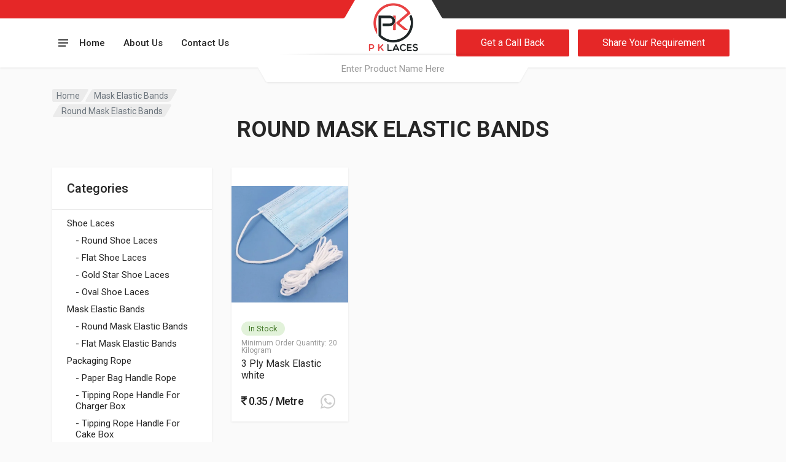

--- FILE ---
content_type: text/html; charset=UTF-8
request_url: https://www.pklaces.com/round-mask-elastic-bands-manufacturer-in-balasinor
body_size: 15935
content:
<!DOCTYPE html>
<html lang="en" dir="ltr">

<head>
    <meta charset="UTF-8">
    <meta name="viewport" content="width=device-width,initial-scale=1">
    <meta name="format-detection" content="telephone=no">
        <!-- Primary Meta Tags -->
    <title>Round Mask Elastic Bands Manufacturer | High-Quality & Custom Solutions | P K Laces</title>
    <meta name="title" content="Round Mask Elastic Bands Manufacturer | High-Quality & Custom Solutions | P K Laces">
    <meta name=description content="P K Laces is a leading Supplier, Exporter, Manufacturer of Round Mask Elastic Bands in Balasinor Gujarat offering eco-friendly, custom.">

    <!-- Open Graph / Facebook -->
    <meta property="og:type" content="website">
    <meta property="og:url" content="https://www.pklaces.com/round-mask-elastic-bands-manufacturer-in-balasinor">
    <meta property="og:title" content="Round Mask Elastic Bands Manufacturer | High-Quality & Custom Solutions | P K Laces">
    <meta property="og:description" content="P K Laces is a leading Supplier, Exporter, Manufacturer of Round Mask Elastic Bands in Balasinor Gujarat offering eco-friendly, custom.">
    <meta property="og:image" content="https://www.pklaces.com/media/uploads/category/3mm-earloop-for-surgical-face-masks.webp">

    <!-- Twitter -->
    <meta property="twitter:card" content="summary_large_image">
    <meta property="twitter:url" content="https://www.pklaces.com/round-mask-elastic-bands-manufacturer-in-balasinor">
    <meta property="twitter:title" content="Round Mask Elastic Bands Manufacturer | High-Quality & Custom Solutions | P K Laces">
    <meta property="twitter:description" content="P K Laces is a leading Supplier, Exporter, Manufacturer of Round Mask Elastic Bands in Balasinor Gujarat offering eco-friendly, custom.">
    <meta property="twitter:image" content="https://www.pklaces.com/media/uploads/category/3mm-earloop-for-surgical-face-masks.webp">

        <link rel="icon" type="image/png" href="https://www.pklaces.com/media/images/favicon.webp">
    <link rel="shortcut icon" href="https://www.pklaces.com/media/images/favicon.webp" type="image/x-icon">
    <link rel="icon" href="https://www.pklaces.com/media/images/favicon.webp" type="image/x-icon">
    <link rel="apple-touch-icon" href="https://www.pklaces.com/media/images/favicon.webp">
    <link rel=canonical href="https://www.pklaces.com/round-mask-elastic-bands-manufacturer-in-balasinor" />
    <meta name=generator content="P K LACES">

    <!-- fonts -->
    <link rel="stylesheet" href="https://fonts.googleapis.com/css?family=Roboto:400,400i,500,500i,700,700i">
    <!-- css -->
    <link rel="stylesheet" href="https://www.pklaces.com/media/vendor/bootstrap/css/bootstrap.css">
    <link rel="stylesheet" href="https://www.pklaces.com/media/vendor/owl-carousel/assets/owl.carousel.min.css">
    <link rel="stylesheet" href="https://www.pklaces.com/media/vendor/photoswipe/photoswipe.css">
    <link rel="stylesheet" href="https://www.pklaces.com/media/vendor/photoswipe/default-skin/default-skin.css">
    <link rel="stylesheet" href="https://www.pklaces.com/media/vendor/select2/css/select2.min.css">
    <link rel="stylesheet" href="https://www.pklaces.com/media/css/style.css">
    <link rel="stylesheet" href="https://www.pklaces.com/media/css/style.header-spaceship-variant-one.css" media="(min-width: 1200px)">
    <link rel="stylesheet" href="https://www.pklaces.com/media/css/style.mobile-header-variant-one.css" media="(max-width: 1199px)">
    <!-- font - fontawesome -->
    <link rel="stylesheet" href="https://www.pklaces.com/media/vendor/fontawesome/css/all.min.css">
    <link rel="stylesheet" href="https://cdnjs.cloudflare.com/ajax/libs/font-awesome/4.7.0/css/font-awesome.min.css">

    <meta http-equiv="content-language" content="en" />
    <meta name="author" content="info@pklaces.com">
    <meta name="googlebot" content="index, follow" />
    <meta name="msnbot" content="index, follow" />
    <meta name="YahooSeeker" content="index, follow" />
    <meta name="robots" content="index,follow" />
    <meta name="revisit-after" content="2 days">
    <meta name="document-type" content="Public" />
    <meta name="document-rating" content="Safe for Kids" />
    <meta name="Expires" content="never" />
    <meta name="HandheldFriendly" content="True" />
    <meta name="geo.region" content="IN" />
    <meta name="State" content="DELHI" />
    <meta name="City" content="NEW DELHI" />
    <meta name="address" content="Kh. No. 1119/1, Street No. 18, Lal Dora Village Rithala, Delhi-110085, India." />
    <meta name="copyright" content="Copyright 2026  – P K LACES" />
    <meta name="distribution" content="global" />
    <meta name="robots" content="ALL" />
    <meta name="generator" content="https://www.pklaces.com" />

    <!-- Verification -->
    <meta name="fast2sms" content="qoMWpIZDxYF76lL1HoI7M2RzCntcAH6i">
</head>

<body>
    <!-- site -->
    <div class="site">

                <!-- site__mobile-header -->
        <header class="site__mobile-header">
            <div class="mobile-header">
                <div class="container">
                    <div class="mobile-header__body">
                        <button class="mobile-header__menu-button" type="button">
                            <svg width="18px" height="14px">
                                <path d="M-0,8L-0,6L18,6L18,8L-0,8ZM-0,-0L18,-0L18,2L-0,2L-0,-0ZM14,14L-0,14L-0,12L14,12L14,14Z" />
                            </svg>
                        </button>
                        <a class="mobile-header__logo" href="https://www.pklaces.com/">
                            <!-- mobile-logo -->
                            <img class="mx-auto w-50 mw-50 p-md-5" src="https://www.pklaces.com/media/images/logo-dark.png">
                            <!-- mobile-logo / end -->
                        </a>

                        <!--                         <div class="mobile-header__search mobile-search">
                            <form class="mobile-search__body">
                                <input type="text" class="mobile-search__input" placeholder="Enter keyword or part number">
                                <button type="button" class="mobile-search__vehicle-picker" aria-label="Select Vehicle">
                                    <svg width="20" height="20">
                                        <path d="M6.6,2c2,0,4.8,0,6.8,0c1,0,2.9,0.8,3.6,2.2C17.7,5.7,17.9,7,18.4,7C20,7,20,8,20,8v1h-1v7.5c0,0.8-0.7,1.5-1.5,1.5h-1
	c-0.8,0-1.5-0.7-1.5-1.5V16H5v0.5C5,17.3,4.3,18,3.5,18h-1C1.7,18,1,17.3,1,16.5V16V9H0V8c0,0,0.1-1,1.6-1C2.1,7,2.3,5.7,3,4.2
	C3.7,2.8,5.6,2,6.6,2z M13.3,4H6.7c-0.8,0-1.4,0-2,0.7c-0.5,0.6-0.8,1.5-1,2C3.6,7.1,3.5,7.9,3.7,8C4.5,8.4,6.1,9,10,9
	c4,0,5.4-0.6,6.3-1c0.2-0.1,0.2-0.8,0-1.2c-0.2-0.4-0.5-1.5-1-2C14.7,4,14.1,4,13.3,4z M4,10c-0.4-0.3-1.5-0.5-2,0
	c-0.4,0.4-0.4,1.6,0,2c0.5,0.5,4,0.4,4,0C6,11.2,4.5,10.3,4,10z M14,12c0,0.4,3.5,0.5,4,0c0.4-0.4,0.4-1.6,0-2c-0.5-0.5-1.3-0.3-2,0
	C15.5,10.2,14,11.3,14,12z" />
                                    </svg> <span class="mobile-search__vehicle-picker-label">Vehicle</span></button>
                                <button type="submit" class="mobile-search__button mobile-search__button--search">
                                    <svg width="20" height="20">
                                        <path d="M19.2,17.8c0,0-0.2,0.5-0.5,0.8c-0.4,0.4-0.9,0.6-0.9,0.6s-0.9,0.7-2.8-1.6c-1.1-1.4-2.2-2.8-3.1-3.9C10.9,14.5,9.5,15,8,15
	c-3.9,0-7-3.1-7-7s3.1-7,7-7s7,3.1,7,7c0,1.5-0.5,2.9-1.3,4c1.1,0.8,2.5,2,4,3.1C20,16.8,19.2,17.8,19.2,17.8z M8,3C5.2,3,3,5.2,3,8
	c0,2.8,2.2,5,5,5c2.8,0,5-2.2,5-5C13,5.2,10.8,3,8,3z" />
                                    </svg>
                                </button>
                                <button type="button" class="mobile-search__button mobile-search__button--close">
                                    <svg width="20" height="20">
                                        <path d="M16.7,16.7L16.7,16.7c-0.4,0.4-1,0.4-1.4,0L10,11.4l-5.3,5.3c-0.4,0.4-1,0.4-1.4,0l0,0c-0.4-0.4-0.4-1,0-1.4L8.6,10L3.3,4.7
	c-0.4-0.4-0.4-1,0-1.4l0,0c0.4-0.4,1-0.4,1.4,0L10,8.6l5.3-5.3c0.4-0.4,1-0.4,1.4,0l0,0c0.4,0.4,0.4,1,0,1.4L11.4,10l5.3,5.3
	C17.1,15.7,17.1,16.3,16.7,16.7z" />
                                    </svg>
                                </button>
                                <div class="mobile-search__field"></div>
                            </form>
                        </div> -->


                        <!--                         <div class="mobile-header__indicators">
                            <div class="mobile-indicator mobile-indicator--search d-md-none">
                                <button type="button" class="mobile-indicator__button"><span class="mobile-indicator__icon"><svg width="20" height="20"><path d="M19.2,17.8c0,0-0.2,0.5-0.5,0.8c-0.4,0.4-0.9,0.6-0.9,0.6s-0.9,0.7-2.8-1.6c-1.1-1.4-2.2-2.8-3.1-3.9C10.9,14.5,9.5,15,8,15
	c-3.9,0-7-3.1-7-7s3.1-7,7-7s7,3.1,7,7c0,1.5-0.5,2.9-1.3,4c1.1,0.8,2.5,2,4,3.1C20,16.8,19.2,17.8,19.2,17.8z M8,3C5.2,3,3,5.2,3,8
	c0,2.8,2.2,5,5,5c2.8,0,5-2.2,5-5C13,5.2,10.8,3,8,3z"/></svg></span></button>
                            </div>
                            <div class="mobile-indicator d-none d-md-block"><a href="account-login.html" class="mobile-indicator__button"><span class="mobile-indicator__icon"><svg width="20" height="20"><path d="M20,20h-2c0-4.4-3.6-8-8-8s-8,3.6-8,8H0c0-4.2,2.6-7.8,6.3-9.3C4.9,9.6,4,7.9,4,6c0-3.3,2.7-6,6-6s6,2.7,6,6
	c0,1.9-0.9,3.6-2.3,4.7C17.4,12.2,20,15.8,20,20z M14,6c0-2.2-1.8-4-4-4S6,3.8,6,6s1.8,4,4,4S14,8.2,14,6z"/></svg></span></a></div>
                            <div class="mobile-indicator d-none d-md-block"><a href="wishlist.html" class="mobile-indicator__button"><span class="mobile-indicator__icon"><svg width="20" height="20"><path d="M14,3c2.2,0,4,1.8,4,4c0,4-5.2,10-8,10S2,11,2,7c0-2.2,1.8-4,4-4c1,0,1.9,0.4,2.7,1L10,5.2L11.3,4C12.1,3.4,13,3,14,3 M14,1
	c-1.5,0-2.9,0.6-4,1.5C8.9,1.6,7.5,1,6,1C2.7,1,0,3.7,0,7c0,5,6,12,10,12s10-7,10-12C20,3.7,17.3,1,14,1L14,1z"/></svg></span></a></div>
                            <div class="mobile-indicator"><a href="cart.html" class="mobile-indicator__button"><span class="mobile-indicator__icon"><svg width="20" height="20"><circle cx="7" cy="17" r="2"/><circle cx="15" cy="17" r="2"/><path d="M20,4.4V5l-1.8,6.3c-0.1,0.4-0.5,0.7-1,0.7H6.7c-0.4,0-0.8-0.3-1-0.7L3.3,3.9C3.1,3.3,2.6,3,2.1,3H0.4C0.2,3,0,2.8,0,2.6
	V1.4C0,1.2,0.2,1,0.4,1h2.5c1,0,1.8,0.6,2.1,1.6L5.1,3l2.3,6.8c0,0.1,0.2,0.2,0.3,0.2h8.6c0.1,0,0.3-0.1,0.3-0.2l1.3-4.4
	C17.9,5.2,17.7,5,17.5,5H9.4C9.2,5,9,4.8,9,4.6V3.4C9,3.2,9.2,3,9.4,3h9.2C19.4,3,20,3.6,20,4.4z"/></svg> <span class="mobile-indicator__counter">3</span></span></a></div>
                        </div> -->


                    </div>
                </div>
            </div>
        </header>
        <!-- site__mobile-header / end -->



        <!--                         <div class="topbar__item-text d-none d-xxl-flex font-weight-normal">
                            <a href="mailto:info@pklaces.com" class="text-white">
                                <i class="fas fa-envelope-open-text mr-2"></i> info@pklaces.com
                            </a>
                        </div>


                        <div class="topbar__item-text d-none d-xxl-flex font-weight-normal">
                            <a href="mailto:pklaces123@gmail.com" class="text-white">
                                <i class="fas fa-envelope-open-text mr-2"></i> pklaces123@gmail.com
                            </a>
                        </div>
 -->
        <!-- site__header -->
        <header class="site__header">
            <div class="header">
                <div class="header__megamenu-area megamenu-area"></div>
                <div class="header__topbar-start-bg"></div>
                <div class="header__topbar-start">
                    <div class="topbar topbar--spaceship-start">

                        <div class="topbar__item-text d-none d-xxl-flex">
                            <a href="tel:+91-9266868290" class="text-white">
                                <i class="fas fa-phone-alt mr-2"></i>+91-9266868290
                            </a>
                        </div>

                        <!-- <div class="topbar__item-text d-none d-xxl-flex">Call Us: +91-9266868290</div> -->

                        <div class="topbar__item-text d-none d-xxl-flex">
                            <a href="/cdn-cgi/l/email-protection#375e59515877475c5b565452441954585a" class="text-white">
                                <i class="fas fa-envelope-open-text mr-2"></i><span class="__cf_email__" data-cfemail="7910171f1639091215181a1c0a571a1614">[email&#160;protected]</span>
                            </a>
                        </div>

                    </div>
                </div>
                <div class="header__topbar-end-bg"></div>
                <div class="header__topbar-end">
                    <div class="topbar topbar--spaceship-end">

                        <div class="topbar__item-text d-none d-xxl-flex font-weight-normal">
                            <a href="https://www.facebook.com/pklaces/" target="_blank" class="text-white">
                                <i class="fa fa-facebook"></i>
                            </a>
                        </div>

                        <div class="topbar__item-text d-none d-xxl-flex font-weight-normal">
                            <a href="https://twitter.com/pklaces/" target="_blank" class="text-white">
                                <i class="fa fa-twitter"></i>
                            </a>
                        </div>

                        <div class="topbar__item-text d-none d-xxl-flex font-weight-normal">
                            <a href="https://www.instagram.com/pklaces/" target="_blank" class="text-white">
                                <i class="fa fa-instagram"></i>
                            </a>
                        </div>

                        <div class="topbar__item-text d-none d-xxl-flex font-weight-normal">
                            <a href="https://www.youtube.com/channel/UCbCDJwfDmh5PBRmr0CXPVQw?view_as=subscriber" target="_blank" class="text-white">
                                <i class="fa fa-youtube"></i>
                            </a>
                        </div>

                        <div class="topbar__item-text d-none d-xxl-flex font-weight-normal">
                            |
                        </div>

                        <div class="topbar__item-text d-none d-xxl-flex font-weight-normal">
                            <a href="https://wa.me/919266868293" target="_blank" class="text-white">
                                <i class="fa fa-whatsapp"></i> 919266868293                            </a>
                        </div>

                    </div>
                </div>

                <div class="header__navbar">
                    <div class="header__navbar-departments">
                        <div class="departments">
                            <button class="departments__button" type="button"><span class="departments__button-icon"><svg width="16px" height="12px">
                                        <path d="M0,7L0,5L16,5L16,7L0,7ZM0,0L16,0L16,2L0,2L0,0ZM12,12L0,12L0,10L12,10L12,12Z" />
                                    </svg> </span><span class="departments__button-title">Products</span> <span class="departments__button-arrow"><svg width="9px" height="6px">
                                        <path d="M0.2,0.4c0.4-0.4,1-0.5,1.4-0.1l2.9,3l2.9-3c0.4-0.4,1.1-0.4,1.4,0.1c0.3,0.4,0.3,0.9-0.1,1.3L4.5,6L0.3,1.6C-0.1,1.3-0.1,0.7,0.2,0.4z" />
                                    </svg></span></button>

                            <div class="departments__menu">
                                <div class="departments__arrow"></div>
                                <div class="departments__body">
                                    <ul class="departments__list">
                                        <li class="departments__list-padding" role="presentation"></li>


                                        

                                            <li class="departments__item departments__item--submenu--megamenu departments__item--has-submenu"><a href="https://www.pklaces.com/shoe-laces" class="departments__item-link">Shoe Laces<span class="departments__item-arrow"><svg width="7" height="11">
                                                            <path d="M0.3,10.7L0.3,10.7c0.4,0.4,0.9,0.4,1.3,0L7,5.5L1.6,0.3C1.2-0.1,0.7,0,0.3,0.3l0,0c-0.4,0.4-0.4,1,0,1.3l4,3.9l-4,3.9
	C-0.1,9.8-0.1,10.4,0.3,10.7z" />
                                                        </svg></span></a>
                                                <div class="departments__item-menu">
                                                    <div class="megamenu departments__megamenu departments__megamenu--size--lg">

                                                        <!--                                                     <div class="megamenu__image"><img src="https://www.pklaces.com/media/images/departments/departments-2.jpg" alt=""></div> -->

                                                        <div class="row">



                                                            

                                                                    <div class="col-3">
                                                                        <ul class="megamenu__links megamenu-links megamenu-links--root">
                                                                            <li class="megamenu-links__item megamenu-links__item--has-submenu"><a class="megamenu-links__item-link" href="https://www.pklaces.com/round-shoe-laces">Round Shoe Laces</a>
                                                                                <ul class="megamenu-links">

                                                                                    
                                                                                        <li class="megamenu-links__item">
                                                                                            <a class="megamenu-links__item-link" href="https://www.pklaces.com/ogiy-shoe-laces">OGIY Shoe Laces</a>
                                                                                        </li>

                                                                                    


                                                                                </ul>
                                                                            </li>
                                                                        </ul>
                                                                    </div>

                                                                

                                                                    <div class="col-3">
                                                                        <ul class="megamenu__links megamenu-links megamenu-links--root">
                                                                            <li class="megamenu-links__item megamenu-links__item--has-submenu"><a class="megamenu-links__item-link" href="https://www.pklaces.com/flat-shoe-laces">Flat Shoe Laces</a>
                                                                                <ul class="megamenu-links">

                                                                                    


                                                                                </ul>
                                                                            </li>
                                                                        </ul>
                                                                    </div>

                                                                

                                                                    <div class="col-3">
                                                                        <ul class="megamenu__links megamenu-links megamenu-links--root">
                                                                            <li class="megamenu-links__item megamenu-links__item--has-submenu"><a class="megamenu-links__item-link" href="https://www.pklaces.com/gold-star-shoe-laces">Gold Star Shoe Laces</a>
                                                                                <ul class="megamenu-links">

                                                                                    
                                                                                        <li class="megamenu-links__item">
                                                                                            <a class="megamenu-links__item-link" href="https://www.pklaces.com/black-gold-star-shoe-laces">Black Gold Star Shoe Laces</a>
                                                                                        </li>

                                                                                    
                                                                                        <li class="megamenu-links__item">
                                                                                            <a class="megamenu-links__item-link" href="https://www.pklaces.com/white-gold-star-shoe-laces">White Gold Star Shoe Laces</a>
                                                                                        </li>

                                                                                    
                                                                                        <li class="megamenu-links__item">
                                                                                            <a class="megamenu-links__item-link" href="https://www.pklaces.com/royal-blue-gold-star-shoe-laces">Royal Blue Gold Star Shoe Laces</a>
                                                                                        </li>

                                                                                    
                                                                                        <li class="megamenu-links__item">
                                                                                            <a class="megamenu-links__item-link" href="https://www.pklaces.com/navy-blue-gold-star-shoe-laces">Navy Blue Gold Star Shoe Laces</a>
                                                                                        </li>

                                                                                    
                                                                                        <li class="megamenu-links__item">
                                                                                            <a class="megamenu-links__item-link" href="https://www.pklaces.com/gray-gold-star-shoe-laces">Gray Gold Star Shoe Laces</a>
                                                                                        </li>

                                                                                    
                                                                                        <li class="megamenu-links__item">
                                                                                            <a class="megamenu-links__item-link" href="https://www.pklaces.com/sky-blue-gold-star-shoe-laces">Sky Blue Gold Star Shoe Laces</a>
                                                                                        </li>

                                                                                    


                                                                                </ul>
                                                                            </li>
                                                                        </ul>
                                                                    </div>

                                                                

                                                                    <div class="col-3">
                                                                        <ul class="megamenu__links megamenu-links megamenu-links--root">
                                                                            <li class="megamenu-links__item megamenu-links__item--has-submenu"><a class="megamenu-links__item-link" href="https://www.pklaces.com/oval-shoe-laces">Oval Shoe Laces</a>
                                                                                <ul class="megamenu-links">

                                                                                    
                                                                                        <li class="megamenu-links__item">
                                                                                            <a class="megamenu-links__item-link" href="https://www.pklaces.com/black-oval-shoe-laces">Black Oval Shoe Laces</a>
                                                                                        </li>

                                                                                    
                                                                                        <li class="megamenu-links__item">
                                                                                            <a class="megamenu-links__item-link" href="https://www.pklaces.com/white-oval-shoe-laces">White Oval Shoe Laces</a>
                                                                                        </li>

                                                                                    
                                                                                        <li class="megamenu-links__item">
                                                                                            <a class="megamenu-links__item-link" href="https://www.pklaces.com/royal-blue-oval-shoes-laces">Royal Blue Oval Shoes Laces</a>
                                                                                        </li>

                                                                                    
                                                                                        <li class="megamenu-links__item">
                                                                                            <a class="megamenu-links__item-link" href="https://www.pklaces.com/light-green-oval-shoe-laces">Light Green Oval Shoe Laces</a>
                                                                                        </li>

                                                                                    
                                                                                        <li class="megamenu-links__item">
                                                                                            <a class="megamenu-links__item-link" href="https://www.pklaces.com/yellow-oval-shoe-laces">Yellow Oval Shoe Laces</a>
                                                                                        </li>

                                                                                    
                                                                                        <li class="megamenu-links__item">
                                                                                            <a class="megamenu-links__item-link" href="https://www.pklaces.com/red-oval-shoe-laces">Red Oval Shoe Laces</a>
                                                                                        </li>

                                                                                    
                                                                                        <li class="megamenu-links__item">
                                                                                            <a class="megamenu-links__item-link" href="https://www.pklaces.com/gray-oval-shoe-laces">Gray Oval Shoe Laces</a>
                                                                                        </li>

                                                                                    
                                                                                        <li class="megamenu-links__item">
                                                                                            <a class="megamenu-links__item-link" href="https://www.pklaces.com/navy-blue-oval-shoe-laces">Navy Blue Oval Shoe Laces</a>
                                                                                        </li>

                                                                                    


                                                                                </ul>
                                                                            </li>
                                                                        </ul>
                                                                    </div>

                                                                

                                                        </div>
                                                    </div>
                                                </div>
                                            </li>


                                        

                                            <li class="departments__item departments__item--submenu--megamenu departments__item--has-submenu"><a href="https://www.pklaces.com/mask-elastic-bands" class="departments__item-link">Mask Elastic Bands<span class="departments__item-arrow"><svg width="7" height="11">
                                                            <path d="M0.3,10.7L0.3,10.7c0.4,0.4,0.9,0.4,1.3,0L7,5.5L1.6,0.3C1.2-0.1,0.7,0,0.3,0.3l0,0c-0.4,0.4-0.4,1,0,1.3l4,3.9l-4,3.9
	C-0.1,9.8-0.1,10.4,0.3,10.7z" />
                                                        </svg></span></a>
                                                <div class="departments__item-menu">
                                                    <div class="megamenu departments__megamenu departments__megamenu--size--lg">

                                                        <!--                                                     <div class="megamenu__image"><img src="https://www.pklaces.com/media/images/departments/departments-2.jpg" alt=""></div> -->

                                                        <div class="row">



                                                            

                                                                    <div class="col-3">
                                                                        <ul class="megamenu__links megamenu-links megamenu-links--root">
                                                                            <li class="megamenu-links__item megamenu-links__item--has-submenu"><a class="megamenu-links__item-link" href="https://www.pklaces.com/round-mask-elastic-bands">Round Mask Elastic Bands</a>
                                                                                <ul class="megamenu-links">

                                                                                    
                                                                                        <li class="megamenu-links__item">
                                                                                            <a class="megamenu-links__item-link" href="https://www.pklaces.com/3-ply-mask-elastic-white">3 Ply Mask Elastic white</a>
                                                                                        </li>

                                                                                    


                                                                                </ul>
                                                                            </li>
                                                                        </ul>
                                                                    </div>

                                                                

                                                                    <div class="col-3">
                                                                        <ul class="megamenu__links megamenu-links megamenu-links--root">
                                                                            <li class="megamenu-links__item megamenu-links__item--has-submenu"><a class="megamenu-links__item-link" href="https://www.pklaces.com/flat-mask-elastic-bands">Flat Mask Elastic Bands</a>
                                                                                <ul class="megamenu-links">

                                                                                    
                                                                                        <li class="megamenu-links__item">
                                                                                            <a class="megamenu-links__item-link" href="https://www.pklaces.com/n-95-mask-elastic-white">N-95 Mask Elastic white</a>
                                                                                        </li>

                                                                                    


                                                                                </ul>
                                                                            </li>
                                                                        </ul>
                                                                    </div>

                                                                

                                                        </div>
                                                    </div>
                                                </div>
                                            </li>


                                        

                                            <li class="departments__item departments__item--submenu--megamenu departments__item--has-submenu"><a href="https://www.pklaces.com/packaging-rope" class="departments__item-link">Packaging Rope<span class="departments__item-arrow"><svg width="7" height="11">
                                                            <path d="M0.3,10.7L0.3,10.7c0.4,0.4,0.9,0.4,1.3,0L7,5.5L1.6,0.3C1.2-0.1,0.7,0,0.3,0.3l0,0c-0.4,0.4-0.4,1,0,1.3l4,3.9l-4,3.9
	C-0.1,9.8-0.1,10.4,0.3,10.7z" />
                                                        </svg></span></a>
                                                <div class="departments__item-menu">
                                                    <div class="megamenu departments__megamenu departments__megamenu--size--lg">

                                                        <!--                                                     <div class="megamenu__image"><img src="https://www.pklaces.com/media/images/departments/departments-2.jpg" alt=""></div> -->

                                                        <div class="row">



                                                            

                                                                    <div class="col-3">
                                                                        <ul class="megamenu__links megamenu-links megamenu-links--root">
                                                                            <li class="megamenu-links__item megamenu-links__item--has-submenu"><a class="megamenu-links__item-link" href="https://www.pklaces.com/paper-bag-handle-rope">Paper Bag Handle Rope</a>
                                                                                <ul class="megamenu-links">

                                                                                    
                                                                                        <li class="megamenu-links__item">
                                                                                            <a class="megamenu-links__item-link" href="https://www.pklaces.com/black-paper-bag-handle-rope">Black Paper Bag Handle Rope</a>
                                                                                        </li>

                                                                                    
                                                                                        <li class="megamenu-links__item">
                                                                                            <a class="megamenu-links__item-link" href="https://www.pklaces.com/white-paper-bag-handle-rope">White Paper Bag Handle Rope</a>
                                                                                        </li>

                                                                                    
                                                                                        <li class="megamenu-links__item">
                                                                                            <a class="megamenu-links__item-link" href="https://www.pklaces.com/blue-paper-bag-handle-rope">Blue Paper Bag Handle Rope</a>
                                                                                        </li>

                                                                                    
                                                                                        <li class="megamenu-links__item">
                                                                                            <a class="megamenu-links__item-link" href="https://www.pklaces.com/navy-blue-paper-bag-handle-rope">Navy Blue Paper Bag Handle Rope</a>
                                                                                        </li>

                                                                                    
                                                                                        <li class="megamenu-links__item">
                                                                                            <a class="megamenu-links__item-link" href="https://www.pklaces.com/sky-blue-paper-bag-handle-rope">Sky Blue Paper Bag Handle Rope</a>
                                                                                        </li>

                                                                                    
                                                                                        <li class="megamenu-links__item">
                                                                                            <a class="megamenu-links__item-link" href="https://www.pklaces.com/brown-paper-bag-handle-rope">Brown Paper Bag Handle Rope</a>
                                                                                        </li>

                                                                                    
                                                                                        <li class="megamenu-links__item">
                                                                                            <a class="megamenu-links__item-link" href="https://www.pklaces.com/red-paper-bag-handle-rope">Red Paper Bag Handle Rope</a>
                                                                                        </li>

                                                                                    
                                                                                        <li class="megamenu-links__item">
                                                                                            <a class="megamenu-links__item-link" href="https://www.pklaces.com/golden-paper-bag-handle-rope">Golden Paper Bag Handle Rope</a>
                                                                                        </li>

                                                                                    


                                                                                </ul>
                                                                            </li>
                                                                        </ul>
                                                                    </div>

                                                                

                                                                    <div class="col-3">
                                                                        <ul class="megamenu__links megamenu-links megamenu-links--root">
                                                                            <li class="megamenu-links__item megamenu-links__item--has-submenu"><a class="megamenu-links__item-link" href="https://www.pklaces.com/tipping-rope-handle-for-charger-box">Tipping Rope Handle For Charger Box</a>
                                                                                <ul class="megamenu-links">

                                                                                    


                                                                                </ul>
                                                                            </li>
                                                                        </ul>
                                                                    </div>

                                                                

                                                                    <div class="col-3">
                                                                        <ul class="megamenu__links megamenu-links megamenu-links--root">
                                                                            <li class="megamenu-links__item megamenu-links__item--has-submenu"><a class="megamenu-links__item-link" href="https://www.pklaces.com/tipping-rope-handle-for-cake-box">Tipping Rope Handle For Cake Box</a>
                                                                                <ul class="megamenu-links">

                                                                                    


                                                                                </ul>
                                                                            </li>
                                                                        </ul>
                                                                    </div>

                                                                

                                                                    <div class="col-3">
                                                                        <ul class="megamenu__links megamenu-links megamenu-links--root">
                                                                            <li class="megamenu-links__item megamenu-links__item--has-submenu"><a class="megamenu-links__item-link" href="https://www.pklaces.com/tipping-rope-handle-for-wedding-card">Tipping Rope Handle For Wedding Card</a>
                                                                                <ul class="megamenu-links">

                                                                                    


                                                                                </ul>
                                                                            </li>
                                                                        </ul>
                                                                    </div>

                                                                

                                                        </div>
                                                    </div>
                                                </div>
                                            </li>


                                        

                                            <li class="departments__item departments__item--submenu--megamenu departments__item--has-submenu"><a href="https://www.pklaces.com/drawcord" class="departments__item-link">Drawcord<span class="departments__item-arrow"><svg width="7" height="11">
                                                            <path d="M0.3,10.7L0.3,10.7c0.4,0.4,0.9,0.4,1.3,0L7,5.5L1.6,0.3C1.2-0.1,0.7,0,0.3,0.3l0,0c-0.4,0.4-0.4,1,0,1.3l4,3.9l-4,3.9
	C-0.1,9.8-0.1,10.4,0.3,10.7z" />
                                                        </svg></span></a>
                                                <div class="departments__item-menu">
                                                    <div class="megamenu departments__megamenu departments__megamenu--size--lg">

                                                        <!--                                                     <div class="megamenu__image"><img src="https://www.pklaces.com/media/images/departments/departments-2.jpg" alt=""></div> -->

                                                        <div class="row">



                                                            

                                                                    <div class="col-3">
                                                                        <ul class="megamenu__links megamenu-links megamenu-links--root">
                                                                            <li class="megamenu-links__item megamenu-links__item--has-submenu"><a class="megamenu-links__item-link" href="https://www.pklaces.com/drawcord-for-pants">Drawcord For Pants</a>
                                                                                <ul class="megamenu-links">

                                                                                    
                                                                                        <li class="megamenu-links__item">
                                                                                            <a class="megamenu-links__item-link" href="https://www.pklaces.com/round-drawcord-for-pants">Round Drawcord For Pants</a>
                                                                                        </li>

                                                                                    
                                                                                        <li class="megamenu-links__item">
                                                                                            <a class="megamenu-links__item-link" href="https://www.pklaces.com/flat-drawcord-for-pants">Flat Drawcord For Pants</a>
                                                                                        </li>

                                                                                    
                                                                                        <li class="megamenu-links__item">
                                                                                            <a class="megamenu-links__item-link" href="https://www.pklaces.com/round-braided-drawcord-for-pants">Round Braided Drawcord For Pants</a>
                                                                                        </li>

                                                                                    
                                                                                        <li class="megamenu-links__item">
                                                                                            <a class="megamenu-links__item-link" href="https://www.pklaces.com/flat-braided-drawcord-for-pants">Flat Braided Drawcord For Pants</a>
                                                                                        </li>

                                                                                    
                                                                                        <li class="megamenu-links__item">
                                                                                            <a class="megamenu-links__item-link" href="https://www.pklaces.com/round-polyester-drawcord-for-pants">Round Polyester Drawcord For Pants</a>
                                                                                        </li>

                                                                                    
                                                                                        <li class="megamenu-links__item">
                                                                                            <a class="megamenu-links__item-link" href="https://www.pklaces.com/flat-polyester-drawcord-for-pants">Flat Polyester Drawcord For Pants</a>
                                                                                        </li>

                                                                                    
                                                                                        <li class="megamenu-links__item">
                                                                                            <a class="megamenu-links__item-link" href="https://www.pklaces.com/round-cotton-drawcord-for-pants">Round Cotton Drawcord For Pants</a>
                                                                                        </li>

                                                                                    
                                                                                        <li class="megamenu-links__item">
                                                                                            <a class="megamenu-links__item-link" href="https://www.pklaces.com/flat-cotton-drawcord-for-pants">Flat Cotton Drawcord For Pants</a>
                                                                                        </li>

                                                                                    


                                                                                </ul>
                                                                            </li>
                                                                        </ul>
                                                                    </div>

                                                                

                                                                    <div class="col-3">
                                                                        <ul class="megamenu__links megamenu-links megamenu-links--root">
                                                                            <li class="megamenu-links__item megamenu-links__item--has-submenu"><a class="megamenu-links__item-link" href="https://www.pklaces.com/drawcord-for-joggers">Drawcord For Joggers</a>
                                                                                <ul class="megamenu-links">

                                                                                    
                                                                                        <li class="megamenu-links__item">
                                                                                            <a class="megamenu-links__item-link" href="https://www.pklaces.com/round-drawcord-for-joggers">Round Drawcord For Joggers</a>
                                                                                        </li>

                                                                                    
                                                                                        <li class="megamenu-links__item">
                                                                                            <a class="megamenu-links__item-link" href="https://www.pklaces.com/flat-drawcord-for-joggers">Flat Drawcord For Joggers</a>
                                                                                        </li>

                                                                                    
                                                                                        <li class="megamenu-links__item">
                                                                                            <a class="megamenu-links__item-link" href="https://www.pklaces.com/round-braided-drawcord-for-joggers">Round Braided Drawcord For Joggers</a>
                                                                                        </li>

                                                                                    
                                                                                        <li class="megamenu-links__item">
                                                                                            <a class="megamenu-links__item-link" href="https://www.pklaces.com/flat-braided-drawcord-for-joggers">Flat Braided Drawcord For Joggers</a>
                                                                                        </li>

                                                                                    
                                                                                        <li class="megamenu-links__item">
                                                                                            <a class="megamenu-links__item-link" href="https://www.pklaces.com/round-polyester-drawcord-for-joggers">Round Polyester Drawcord For Joggers</a>
                                                                                        </li>

                                                                                    
                                                                                        <li class="megamenu-links__item">
                                                                                            <a class="megamenu-links__item-link" href="https://www.pklaces.com/flat-polyester-drawcord-for-joggers">Flat Polyester Drawcord For Joggers</a>
                                                                                        </li>

                                                                                    
                                                                                        <li class="megamenu-links__item">
                                                                                            <a class="megamenu-links__item-link" href="https://www.pklaces.com/round-cotton-drawcord-for-joggers">Round Cotton Drawcord For Joggers</a>
                                                                                        </li>

                                                                                    
                                                                                        <li class="megamenu-links__item">
                                                                                            <a class="megamenu-links__item-link" href="https://www.pklaces.com/flat-cotton-drawcord-for-joggers">Flat Cotton Drawcord For Joggers</a>
                                                                                        </li>

                                                                                    


                                                                                </ul>
                                                                            </li>
                                                                        </ul>
                                                                    </div>

                                                                

                                                                    <div class="col-3">
                                                                        <ul class="megamenu__links megamenu-links megamenu-links--root">
                                                                            <li class="megamenu-links__item megamenu-links__item--has-submenu"><a class="megamenu-links__item-link" href="https://www.pklaces.com/drawcord-for-trousers">Drawcord For Trousers</a>
                                                                                <ul class="megamenu-links">

                                                                                    
                                                                                        <li class="megamenu-links__item">
                                                                                            <a class="megamenu-links__item-link" href="https://www.pklaces.com/round-drawcord-for-trousers">Round Drawcord For Trousers</a>
                                                                                        </li>

                                                                                    
                                                                                        <li class="megamenu-links__item">
                                                                                            <a class="megamenu-links__item-link" href="https://www.pklaces.com/flat-drawcord-for-trousers">Flat Drawcord For Trousers</a>
                                                                                        </li>

                                                                                    
                                                                                        <li class="megamenu-links__item">
                                                                                            <a class="megamenu-links__item-link" href="https://www.pklaces.com/round-braided-drawcord-for-trousers">Round Braided Drawcord For Trousers</a>
                                                                                        </li>

                                                                                    
                                                                                        <li class="megamenu-links__item">
                                                                                            <a class="megamenu-links__item-link" href="https://www.pklaces.com/flat-braided-drawcord-for-trousers">Flat Braided Drawcord For Trousers</a>
                                                                                        </li>

                                                                                    
                                                                                        <li class="megamenu-links__item">
                                                                                            <a class="megamenu-links__item-link" href="https://www.pklaces.com/round-polyester-drawcord-for-trousers">Round Polyester Drawcord For Trousers</a>
                                                                                        </li>

                                                                                    
                                                                                        <li class="megamenu-links__item">
                                                                                            <a class="megamenu-links__item-link" href="https://www.pklaces.com/flat-polyester-drawcord-for-trousers">Flat Polyester Drawcord For Trousers</a>
                                                                                        </li>

                                                                                    
                                                                                        <li class="megamenu-links__item">
                                                                                            <a class="megamenu-links__item-link" href="https://www.pklaces.com/round-cotton-drawcord-for-trousers">Round Cotton Drawcord For Trousers</a>
                                                                                        </li>

                                                                                    
                                                                                        <li class="megamenu-links__item">
                                                                                            <a class="megamenu-links__item-link" href="https://www.pklaces.com/flat-cotton-drawcord-for-trousers">Flat Cotton Drawcord For Trousers</a>
                                                                                        </li>

                                                                                    


                                                                                </ul>
                                                                            </li>
                                                                        </ul>
                                                                    </div>

                                                                

                                                                    <div class="col-3">
                                                                        <ul class="megamenu__links megamenu-links megamenu-links--root">
                                                                            <li class="megamenu-links__item megamenu-links__item--has-submenu"><a class="megamenu-links__item-link" href="https://www.pklaces.com/drawcord-for-hoodies">Drawcord For Hoodies</a>
                                                                                <ul class="megamenu-links">

                                                                                    
                                                                                        <li class="megamenu-links__item">
                                                                                            <a class="megamenu-links__item-link" href="https://www.pklaces.com/round-drawcord-for-hoodies">Round Drawcord For Hoodies</a>
                                                                                        </li>

                                                                                    
                                                                                        <li class="megamenu-links__item">
                                                                                            <a class="megamenu-links__item-link" href="https://www.pklaces.com/flat-drawcord-for-hoodies">Flat Drawcord For Hoodies</a>
                                                                                        </li>

                                                                                    
                                                                                        <li class="megamenu-links__item">
                                                                                            <a class="megamenu-links__item-link" href="https://www.pklaces.com/round-braided-drawcord-for-hoodies">Round Braided Drawcord For Hoodies</a>
                                                                                        </li>

                                                                                    
                                                                                        <li class="megamenu-links__item">
                                                                                            <a class="megamenu-links__item-link" href="https://www.pklaces.com/flat-braided-drawcord-for-hoodies">Flat Braided Drawcord For Hoodies</a>
                                                                                        </li>

                                                                                    
                                                                                        <li class="megamenu-links__item">
                                                                                            <a class="megamenu-links__item-link" href="https://www.pklaces.com/round-polyester-drawcord-for-hoodies">Round Polyester Drawcord For Hoodies</a>
                                                                                        </li>

                                                                                    
                                                                                        <li class="megamenu-links__item">
                                                                                            <a class="megamenu-links__item-link" href="https://www.pklaces.com/flat-polyester-drawcord-for-hoodies">Flat Polyester Drawcord For Hoodies</a>
                                                                                        </li>

                                                                                    
                                                                                        <li class="megamenu-links__item">
                                                                                            <a class="megamenu-links__item-link" href="https://www.pklaces.com/round-cotton-drawcord-for-hoodies">Round Cotton Drawcord For Hoodies</a>
                                                                                        </li>

                                                                                    
                                                                                        <li class="megamenu-links__item">
                                                                                            <a class="megamenu-links__item-link" href="https://www.pklaces.com/flat-cotton-drawcord-for-hoodies">Flat Cotton Drawcord For Hoodies</a>
                                                                                        </li>

                                                                                    


                                                                                </ul>
                                                                            </li>
                                                                        </ul>
                                                                    </div>

                                                                

                                                                    <div class="col-3">
                                                                        <ul class="megamenu__links megamenu-links megamenu-links--root">
                                                                            <li class="megamenu-links__item megamenu-links__item--has-submenu"><a class="megamenu-links__item-link" href="https://www.pklaces.com/drawcord-with-metal-tipping">Drawcord with Metal Tipping</a>
                                                                                <ul class="megamenu-links">

                                                                                    
                                                                                        <li class="megamenu-links__item">
                                                                                            <a class="megamenu-links__item-link" href="https://www.pklaces.com/round-drawcord-with-metal-tipping">Round Drawcord with Metal Tipping</a>
                                                                                        </li>

                                                                                    
                                                                                        <li class="megamenu-links__item">
                                                                                            <a class="megamenu-links__item-link" href="https://www.pklaces.com/flat-drawcord-with-metal-tipping">Flat Drawcord with Metal Tipping</a>
                                                                                        </li>

                                                                                    
                                                                                        <li class="megamenu-links__item">
                                                                                            <a class="megamenu-links__item-link" href="https://www.pklaces.com/round-braided-drawcord-with-metal-tipping">Round Braided Drawcord with Metal Tipping</a>
                                                                                        </li>

                                                                                    
                                                                                        <li class="megamenu-links__item">
                                                                                            <a class="megamenu-links__item-link" href="https://www.pklaces.com/flat-braided-drawcord-with-metal-tipping">Flat Braided Drawcord with Metal Tipping</a>
                                                                                        </li>

                                                                                    
                                                                                        <li class="megamenu-links__item">
                                                                                            <a class="megamenu-links__item-link" href="https://www.pklaces.com/round-polyester-drawcord-with-metal-tipping">Round Polyester Drawcord with Metal Tipping</a>
                                                                                        </li>

                                                                                    
                                                                                        <li class="megamenu-links__item">
                                                                                            <a class="megamenu-links__item-link" href="https://www.pklaces.com/flat-polyester-drawcord-with-metal-tipping">Flat Polyester Drawcord with Metal Tipping</a>
                                                                                        </li>

                                                                                    
                                                                                        <li class="megamenu-links__item">
                                                                                            <a class="megamenu-links__item-link" href="https://www.pklaces.com/round-cotton-drawcord-with-metal-tipping">Round Cotton Drawcord with Metal Tipping</a>
                                                                                        </li>

                                                                                    
                                                                                        <li class="megamenu-links__item">
                                                                                            <a class="megamenu-links__item-link" href="https://www.pklaces.com/flat-cotton-drawcord-with-metal-tipping">Flat Cotton Drawcord with Metal Tipping</a>
                                                                                        </li>

                                                                                    


                                                                                </ul>
                                                                            </li>
                                                                        </ul>
                                                                    </div>

                                                                

                                                        </div>
                                                    </div>
                                                </div>
                                            </li>


                                        

                                            <li class="departments__item departments__item--submenu--megamenu departments__item--has-submenu"><a href="https://www.pklaces.com/aglets" class="departments__item-link">Aglets<span class="departments__item-arrow"><svg width="7" height="11">
                                                            <path d="M0.3,10.7L0.3,10.7c0.4,0.4,0.9,0.4,1.3,0L7,5.5L1.6,0.3C1.2-0.1,0.7,0,0.3,0.3l0,0c-0.4,0.4-0.4,1,0,1.3l4,3.9l-4,3.9
	C-0.1,9.8-0.1,10.4,0.3,10.7z" />
                                                        </svg></span></a>
                                                <div class="departments__item-menu">
                                                    <div class="megamenu departments__megamenu departments__megamenu--size--lg">

                                                        <!--                                                     <div class="megamenu__image"><img src="https://www.pklaces.com/media/images/departments/departments-2.jpg" alt=""></div> -->

                                                        <div class="row">



                                                            

                                                                    <div class="col-3">
                                                                        <ul class="megamenu__links megamenu-links megamenu-links--root">
                                                                            <li class="megamenu-links__item megamenu-links__item--has-submenu"><a class="megamenu-links__item-link" href="https://www.pklaces.com/metal-aglets">Metal Aglets</a>
                                                                                <ul class="megamenu-links">

                                                                                    
                                                                                        <li class="megamenu-links__item">
                                                                                            <a class="megamenu-links__item-link" href="https://www.pklaces.com/metal-aglet-for-drawcord">Metal Aglet for Drawcord</a>
                                                                                        </li>

                                                                                    
                                                                                        <li class="megamenu-links__item">
                                                                                            <a class="megamenu-links__item-link" href="https://www.pklaces.com/gold-metal-aglet-for-drawcord">Gold Metal Aglet for Drawcord</a>
                                                                                        </li>

                                                                                    
                                                                                        <li class="megamenu-links__item">
                                                                                            <a class="megamenu-links__item-link" href="https://www.pklaces.com/metal-aglet-for-shoelace">Metal Aglet for Shoelace</a>
                                                                                        </li>

                                                                                    
                                                                                        <li class="megamenu-links__item">
                                                                                            <a class="megamenu-links__item-link" href="https://www.pklaces.com/gold-metal-aglet-for-shoelace">Gold Metal Aglet for Shoelace</a>
                                                                                        </li>

                                                                                    


                                                                                </ul>
                                                                            </li>
                                                                        </ul>
                                                                    </div>

                                                                

                                                                    <div class="col-3">
                                                                        <ul class="megamenu__links megamenu-links megamenu-links--root">
                                                                            <li class="megamenu-links__item megamenu-links__item--has-submenu"><a class="megamenu-links__item-link" href="https://www.pklaces.com/plastic-aglets">Plastic Aglets</a>
                                                                                <ul class="megamenu-links">

                                                                                    
                                                                                        <li class="megamenu-links__item">
                                                                                            <a class="megamenu-links__item-link" href="https://www.pklaces.com/black-plastic-aglet">Black Plastic Aglet</a>
                                                                                        </li>

                                                                                    
                                                                                        <li class="megamenu-links__item">
                                                                                            <a class="megamenu-links__item-link" href="https://www.pklaces.com/white-plastic-aglet">White Plastic Aglet</a>
                                                                                        </li>

                                                                                    
                                                                                        <li class="megamenu-links__item">
                                                                                            <a class="megamenu-links__item-link" href="https://www.pklaces.com/black-plastic-aglet-for-shoelace">Black Plastic Aglet for Shoelace</a>
                                                                                        </li>

                                                                                    
                                                                                        <li class="megamenu-links__item">
                                                                                            <a class="megamenu-links__item-link" href="https://www.pklaces.com/white-plastic-aglet-for-shoelace">White Plastic Aglet for Shoelace</a>
                                                                                        </li>

                                                                                    
                                                                                        <li class="megamenu-links__item">
                                                                                            <a class="megamenu-links__item-link" href="https://www.pklaces.com/black-plastic-aglet-for-drawcord">Black Plastic Aglet for Drawcord</a>
                                                                                        </li>

                                                                                    
                                                                                        <li class="megamenu-links__item">
                                                                                            <a class="megamenu-links__item-link" href="https://www.pklaces.com/white-plastic-aglet-for-drawcord">White Plastic Aglet for Drawcord</a>
                                                                                        </li>

                                                                                    


                                                                                </ul>
                                                                            </li>
                                                                        </ul>
                                                                    </div>

                                                                

                                                        </div>
                                                    </div>
                                                </div>
                                            </li>


                                        

                                            <li class="departments__item departments__item--submenu--megamenu departments__item--has-submenu"><a href="https://www.pklaces.com/morkhi" class="departments__item-link">Morkhi<span class="departments__item-arrow"><svg width="7" height="11">
                                                            <path d="M0.3,10.7L0.3,10.7c0.4,0.4,0.9,0.4,1.3,0L7,5.5L1.6,0.3C1.2-0.1,0.7,0,0.3,0.3l0,0c-0.4,0.4-0.4,1,0,1.3l4,3.9l-4,3.9
	C-0.1,9.8-0.1,10.4,0.3,10.7z" />
                                                        </svg></span></a>
                                                <div class="departments__item-menu">
                                                    <div class="megamenu departments__megamenu departments__megamenu--size--lg">

                                                        <!--                                                     <div class="megamenu__image"><img src="https://www.pklaces.com/media/images/departments/departments-2.jpg" alt=""></div> -->

                                                        <div class="row">



                                                            

                                                                    <div class="col-3">
                                                                        <ul class="megamenu__links megamenu-links megamenu-links--root">
                                                                            <li class="megamenu-links__item megamenu-links__item--has-submenu"><a class="megamenu-links__item-link" href="https://www.pklaces.com/plain-morkhi">Plain Morkhi</a>
                                                                                <ul class="megamenu-links">

                                                                                    
                                                                                        <li class="megamenu-links__item">
                                                                                            <a class="megamenu-links__item-link" href="https://www.pklaces.com/06-mm-morkhi">06 mm Morkhi</a>
                                                                                        </li>

                                                                                    
                                                                                        <li class="megamenu-links__item">
                                                                                            <a class="megamenu-links__item-link" href="https://www.pklaces.com/08-mm-morkhi">08 mm Morkhi</a>
                                                                                        </li>

                                                                                    
                                                                                        <li class="megamenu-links__item">
                                                                                            <a class="megamenu-links__item-link" href="https://www.pklaces.com/10-mm-morkhi">10 mm Morkhi</a>
                                                                                        </li>

                                                                                    
                                                                                        <li class="megamenu-links__item">
                                                                                            <a class="megamenu-links__item-link" href="https://www.pklaces.com/12-mm-morkhi">12 mm Morkhi</a>
                                                                                        </li>

                                                                                    


                                                                                </ul>
                                                                            </li>
                                                                        </ul>
                                                                    </div>

                                                                

                                                                    <div class="col-3">
                                                                        <ul class="megamenu__links megamenu-links megamenu-links--root">
                                                                            <li class="megamenu-links__item megamenu-links__item--has-submenu"><a class="megamenu-links__item-link" href="https://www.pklaces.com/pipe-morkhi">Pipe Morkhi</a>
                                                                                <ul class="megamenu-links">

                                                                                    
                                                                                        <li class="megamenu-links__item">
                                                                                            <a class="megamenu-links__item-link" href="https://www.pklaces.com/06-mm-pipe-morkhi">06 mm Pipe Morkhi</a>
                                                                                        </li>

                                                                                    
                                                                                        <li class="megamenu-links__item">
                                                                                            <a class="megamenu-links__item-link" href="https://www.pklaces.com/08-mm-pipe-morkhi">08 mm Pipe Morkhi</a>
                                                                                        </li>

                                                                                    
                                                                                        <li class="megamenu-links__item">
                                                                                            <a class="megamenu-links__item-link" href="https://www.pklaces.com/10-mm-pipe-morkhi">10 mm Pipe Morkhi</a>
                                                                                        </li>

                                                                                    
                                                                                        <li class="megamenu-links__item">
                                                                                            <a class="megamenu-links__item-link" href="https://www.pklaces.com/12-mm-pipe-morkhi">12 mm Pipe Morkhi</a>
                                                                                        </li>

                                                                                    


                                                                                </ul>
                                                                            </li>
                                                                        </ul>
                                                                    </div>

                                                                

                                                                    <div class="col-3">
                                                                        <ul class="megamenu__links megamenu-links megamenu-links--root">
                                                                            <li class="megamenu-links__item megamenu-links__item--has-submenu"><a class="megamenu-links__item-link" href="https://www.pklaces.com/bhorkadi-morkhi">Bhorkadi Morkhi</a>
                                                                                <ul class="megamenu-links">

                                                                                    
                                                                                        <li class="megamenu-links__item">
                                                                                            <a class="megamenu-links__item-link" href="https://www.pklaces.com/06-mm-bhorkadi-morkhi">06 mm Bhorkadi Morkhi</a>
                                                                                        </li>

                                                                                    
                                                                                        <li class="megamenu-links__item">
                                                                                            <a class="megamenu-links__item-link" href="https://www.pklaces.com/08-mm-bhorkadi-morkhi">08 mm Bhorkadi Morkhi</a>
                                                                                        </li>

                                                                                    
                                                                                        <li class="megamenu-links__item">
                                                                                            <a class="megamenu-links__item-link" href="https://www.pklaces.com/10-mm-bhorkadi-morkhi">10 mm Bhorkadi Morkhi</a>
                                                                                        </li>

                                                                                    
                                                                                        <li class="megamenu-links__item">
                                                                                            <a class="megamenu-links__item-link" href="https://www.pklaces.com/12-mm-bhorkadi-morkhi">12 mm Bhorkadi Morkhi</a>
                                                                                        </li>

                                                                                    


                                                                                </ul>
                                                                            </li>
                                                                        </ul>
                                                                    </div>

                                                                

                                                                    <div class="col-3">
                                                                        <ul class="megamenu__links megamenu-links megamenu-links--root">
                                                                            <li class="megamenu-links__item megamenu-links__item--has-submenu"><a class="megamenu-links__item-link" href="https://www.pklaces.com/bhorkadi-pipe-morkhi">Bhorkadi Pipe Morkhi</a>
                                                                                <ul class="megamenu-links">

                                                                                    
                                                                                        <li class="megamenu-links__item">
                                                                                            <a class="megamenu-links__item-link" href="https://www.pklaces.com/06-mm-bhorkadi-pipe-morkhi">06 mm Bhorkadi Pipe Morkhi</a>
                                                                                        </li>

                                                                                    
                                                                                        <li class="megamenu-links__item">
                                                                                            <a class="megamenu-links__item-link" href="https://www.pklaces.com/08-mm-bhorkadi-pipe-morkhi">08 mm Bhorkadi Pipe Morkhi</a>
                                                                                        </li>

                                                                                    
                                                                                        <li class="megamenu-links__item">
                                                                                            <a class="megamenu-links__item-link" href="https://www.pklaces.com/10-mm-bhorkadi-pipe-morkhi">10 mm Bhorkadi Pipe Morkhi</a>
                                                                                        </li>

                                                                                    
                                                                                        <li class="megamenu-links__item">
                                                                                            <a class="megamenu-links__item-link" href="https://www.pklaces.com/12-mm-bhorkadi-pipe-morkhi">12 mm Bhorkadi Pipe Morkhi</a>
                                                                                        </li>

                                                                                    


                                                                                </ul>
                                                                            </li>
                                                                        </ul>
                                                                    </div>

                                                                

                                                                    <div class="col-3">
                                                                        <ul class="megamenu__links megamenu-links megamenu-links--root">
                                                                            <li class="megamenu-links__item megamenu-links__item--has-submenu"><a class="megamenu-links__item-link" href="https://www.pklaces.com/ready-bhorkadi-morkhi">Ready Bhorkadi Morkhi</a>
                                                                                <ul class="megamenu-links">

                                                                                    
                                                                                        <li class="megamenu-links__item">
                                                                                            <a class="megamenu-links__item-link" href="https://www.pklaces.com/06-mm-ready-bhorkadi-morkhi">06 mm Ready Bhorkadi Morkhi</a>
                                                                                        </li>

                                                                                    
                                                                                        <li class="megamenu-links__item">
                                                                                            <a class="megamenu-links__item-link" href="https://www.pklaces.com/08-mm-ready-bhorkadi-morkhi">08 mm Ready Bhorkadi Morkhi</a>
                                                                                        </li>

                                                                                    
                                                                                        <li class="megamenu-links__item">
                                                                                            <a class="megamenu-links__item-link" href="https://www.pklaces.com/10-mm-ready-bhorkadi-morkhi">10 mm Ready Bhorkadi Morkhi</a>
                                                                                        </li>

                                                                                    
                                                                                        <li class="megamenu-links__item">
                                                                                            <a class="megamenu-links__item-link" href="https://www.pklaces.com/12-mm-ready-bhorkadi-morkhi">12 mm Ready Bhorkadi Morkhi</a>
                                                                                        </li>

                                                                                    


                                                                                </ul>
                                                                            </li>
                                                                        </ul>
                                                                    </div>

                                                                

                                                        </div>
                                                    </div>
                                                </div>
                                            </li>


                                        

                                            <li class="departments__item departments__item--submenu--megamenu departments__item--has-submenu"><a href="https://www.pklaces.com/braided-rope" class="departments__item-link">Braided Rope<span class="departments__item-arrow"><svg width="7" height="11">
                                                            <path d="M0.3,10.7L0.3,10.7c0.4,0.4,0.9,0.4,1.3,0L7,5.5L1.6,0.3C1.2-0.1,0.7,0,0.3,0.3l0,0c-0.4,0.4-0.4,1,0,1.3l4,3.9l-4,3.9
	C-0.1,9.8-0.1,10.4,0.3,10.7z" />
                                                        </svg></span></a>
                                                <div class="departments__item-menu">
                                                    <div class="megamenu departments__megamenu departments__megamenu--size--lg">

                                                        <!--                                                     <div class="megamenu__image"><img src="https://www.pklaces.com/media/images/departments/departments-2.jpg" alt=""></div> -->

                                                        <div class="row">



                                                            


                                                                <div class="col-4 border-right">
                                                                    <ul class="megamenu__links megamenu-links megamenu-links--root">
                                                                        <li class="megamenu-links__item megamenu-links__item--has-submenu">
                                                                            <ul class="megamenu-links">
                                                                                
                                                                            </ul>
                                                                        </li>
                                                                    </ul>
                                                                </div>

                                                                <div class="col-4 border-right">
                                                                    <ul class="megamenu__links megamenu-links megamenu-links--root">
                                                                        <li class="megamenu-links__item megamenu-links__item--has-submenu">
                                                                            <ul class="megamenu-links">
                                                                                
                                                                            </ul>
                                                                        </li>
                                                                    </ul>
                                                                </div>


                                                                <div class="col-4">
                                                                    <ul class="megamenu__links megamenu-links megamenu-links--root">
                                                                        <li class="megamenu-links__item megamenu-links__item--has-submenu">
                                                                            <ul class="megamenu-links">
                                                                                
                                                                            </ul>
                                                                        </li>
                                                                    </ul>
                                                                </div>


                                                                <!--                                                         <div class="col-3">
                                                            <ul class="megamenu__links megamenu-links megamenu-links--root">
                                                                <li class="megamenu-links__item megamenu-links__item--has-submenu">
                                                                    <ul class="megamenu-links">

                                                                    </ul>
                                                                </li>
                                                            </ul>
                                                        </div> -->







                                                            

                                                        </div>
                                                    </div>
                                                </div>
                                            </li>


                                        



                                        <!--                                         <li class="departments__item"><a href="#" class="departments__item-link">Clutches</a></li>
                                        <li class="departments__item"><a href="#" class="departments__item-link">Fuel Systems</a></li>
                                        <li class="departments__item"><a href="#" class="departments__item-link">Steering</a></li>
                                        <li class="departments__item"><a href="#" class="departments__item-link">Suspension</a></li>
                                        <li class="departments__item"><a href="#" class="departments__item-link">Body Parts</a></li>
                                        <li class="departments__item"><a href="#" class="departments__item-link">Transmission</a></li>
                                        <li class="departments__item"><a href="#" class="departments__item-link">Air Filters</a></li>
                                        <li class="departments__list-padding" role="presentation"></li> -->

                                    </ul>
                                    <div class="departments__menu-container"></div>
                                </div>
                            </div>
                        </div>
                    </div>

                    <div class="header__navbar-menu">
                        <div class="main-menu">

                            <ul class="main-menu__list">

                                <li class="main-menu__item main-menu__item--submenu--menu"><a href="https://www.pklaces.com/" class="main-menu__link">Home</a>
                                </li>

                                <li class="main-menu__item main-menu__item--submenu--menu"><a href="https://www.pklaces.com/about-p-k-laces" class="main-menu__link">About Us</a>
                                </li>

                                <li class="main-menu__item main-menu__item--submenu--menu"><a href="https://www.pklaces.com/contact-p-k-laces" class="main-menu__link">Contact Us</a>
                                </li>

                            </ul>
                        </div>
                    </div>
                </div>
                <div class="header__logo">
                    <a href="https://www.pklaces.com/" class="logo">
                        <!-- <div class="logo__slogan">Auto parts for Cars, trucks and motorcycles</div> -->
                        <div class="logo__image">
                            <!-- logo -->
                            <img src="https://www.pklaces.com/media/images/logo.webp" width="85">
                            <!-- logo / end -->
                        </div>
                    </a>
                </div>


                <!-- Desktop Search Start -->

                <div class="header__search">
                    <div class="search">
                        <form action="#" class="search__body">
                            <div class="search__shadow"></div>

                            <input class="search__input" type="text" placeholder="Enter Product Name Here">


                            <!-- Prev Search Input Button Start -->
                            <!--                             <button class="search__button search__button--start" type="button"><span class="search__button-icon"><svg width="20" height="20"><path d="M6.6,2c2,0,4.8,0,6.8,0c1,0,2.9,0.8,3.6,2.2C17.7,5.7,17.9,7,18.4,7C20,7,20,8,20,8v1h-1v7.5c0,0.8-0.7,1.5-1.5,1.5h-1
	c-0.8,0-1.5-0.7-1.5-1.5V16H5v0.5C5,17.3,4.3,18,3.5,18h-1C1.7,18,1,17.3,1,16.5V16V9H0V8c0,0,0.1-1,1.6-1C2.1,7,2.3,5.7,3,4.2
	C3.7,2.8,5.6,2,6.6,2z M13.3,4H6.7c-0.8,0-1.4,0-2,0.7c-0.5,0.6-0.8,1.5-1,2C3.6,7.1,3.5,7.9,3.7,8C4.5,8.4,6.1,9,10,9
	c4,0,5.4-0.6,6.3-1c0.2-0.1,0.2-0.8,0-1.2c-0.2-0.4-0.5-1.5-1-2C14.7,4,14.1,4,13.3,4z M4,10c-0.4-0.3-1.5-0.5-2,0
	c-0.4,0.4-0.4,1.6,0,2c0.5,0.5,4,0.4,4,0C6,11.2,4.5,10.3,4,10z M14,12c0,0.4,3.5,0.5,4,0c0.4-0.4,0.4-1.6,0-2c-0.5-0.5-1.3-0.3-2,0
	C15.5,10.2,14,11.3,14,12z"/></svg> </span><span class="search__button-title">Select Vehicle</span></button> -->
                            <!-- Prev Search Input Button End -->

                            <!-- Next Search Input Button Start -->
                            <!--                             <button class="search__button search__button--end" type="submit"><span class="search__button-icon"><svg width="20" height="20"><path d="M19.2,17.8c0,0-0.2,0.5-0.5,0.8c-0.4,0.4-0.9,0.6-0.9,0.6s-0.9,0.7-2.8-1.6c-1.1-1.4-2.2-2.8-3.1-3.9C10.9,14.5,9.5,15,8,15
	c-3.9,0-7-3.1-7-7s3.1-7,7-7s7,3.1,7,7c0,1.5-0.5,2.9-1.3,4c1.1,0.8,2.5,2,4,3.1C20,16.8,19.2,17.8,19.2,17.8z M8,3C5.2,3,3,5.2,3,8
	c0,2.8,2.2,5,5,5c2.8,0,5-2.2,5-5C13,5.2,10.8,3,8,3z"/></svg></span></button> -->
                            <!-- Next Search Input Button End -->


                            <div class="search__box"></div>
                            <div class="search__decor">
                                <div class="search__decor-start"></div>
                                <div class="search__decor-end"></div>
                            </div>


                            <div class="search__dropdown search__dropdown--suggestions suggestions" id="desktopSearchResult">



                            </div>



                            <!--                             <div class="search__dropdown search__dropdown--vehicle-picker vehicle-picker">
                                <div class="search__dropdown-arrow"></div>
                                <div class="vehicle-picker__panel vehicle-picker__panel--list vehicle-picker__panel--active" data-panel="list">
                                    <div class="vehicle-picker__panel-body">
                                        <div class="vehicle-picker__text">Select a vehicle to find exact fit parts</div>
                                        <div class="vehicles-list">
                                            <div class="vehicles-list__body">
                                                <label class="vehicles-list__item"><span class="vehicles-list__item-radio input-radio"><span class="input-radio__body"><input class="input-radio__input" name="header-vehicle" type="radio"> <span class="input-radio__circle"></span> </span>
                                                    </span><span class="vehicles-list__item-info"><span class="vehicles-list__item-name">2011 Ford Focus S</span> <span class="vehicles-list__item-details">Engine 2.0L 1742DA L4 FI Turbo</span> </span>
                                                    <button type="button" class="vehicles-list__item-remove">
                                                        <svg width="16" height="16">
                                                            <path d="M2,4V2h3V1h6v1h3v2H2z M13,13c0,1.1-0.9,2-2,2H5c-1.1,0-2-0.9-2-2V5h10V13z" />
                                                        </svg>
                                                    </button>
                                                </label>
                                                <label class="vehicles-list__item"><span class="vehicles-list__item-radio input-radio"><span class="input-radio__body"><input class="input-radio__input" name="header-vehicle" type="radio"> <span class="input-radio__circle"></span> </span>
                                                    </span><span class="vehicles-list__item-info"><span class="vehicles-list__item-name">2019 Audi Q7 Premium</span> <span class="vehicles-list__item-details">Engine 3.0L 5626CC L6 QK</span> </span>
                                                    <button type="button" class="vehicles-list__item-remove">
                                                        <svg width="16" height="16">
                                                            <path d="M2,4V2h3V1h6v1h3v2H2z M13,13c0,1.1-0.9,2-2,2H5c-1.1,0-2-0.9-2-2V5h10V13z" />
                                                        </svg>
                                                    </button>
                                                </label>
                                            </div>
                                        </div>
                                        <div class="vehicle-picker__actions">
                                            <button type="button" class="btn btn-primary btn-sm" data-to-panel="form">Add A Vehicle</button>
                                        </div>
                                    </div>
                                </div>
                                <div class="vehicle-picker__panel vehicle-picker__panel--form" data-panel="form">
                                    <div class="vehicle-picker__panel-body">
                                        <div class="vehicle-form vehicle-form--layout--search">
                                            <div class="vehicle-form__item vehicle-form__item--select">
                                                <select class="form-control form-control-select2" aria-label="Year">
                                                    <option value="none">Select Year</option>
                                                    <option>2010</option>
                                                    <option>2011</option>
                                                    <option>2012</option>
                                                    <option>2013</option>
                                                    <option>2014</option>
                                                    <option>2015</option>
                                                    <option>2016</option>
                                                    <option>2017</option>
                                                    <option>2018</option>
                                                    <option>2019</option>
                                                    <option>2020</option>
                                                </select>
                                            </div>
                                            <div class="vehicle-form__item vehicle-form__item--select">
                                                <select class="form-control form-control-select2" aria-label="Brand" disabled="disabled">
                                                    <option value="none">Select Brand</option>
                                                    <option>Audi</option>
                                                    <option>BMW</option>
                                                    <option>Ferrari</option>
                                                    <option>Ford</option>
                                                    <option>KIA</option>
                                                    <option>Nissan</option>
                                                    <option>Tesla</option>
                                                    <option>Toyota</option>
                                                </select>
                                            </div>
                                            <div class="vehicle-form__item vehicle-form__item--select">
                                                <select class="form-control form-control-select2" aria-label="Model" disabled="disabled">
                                                    <option value="none">Select Model</option>
                                                    <option>Explorer</option>
                                                    <option>Focus S</option>
                                                    <option>Fusion SE</option>
                                                    <option>Mustang</option>
                                                </select>
                                            </div>
                                            <div class="vehicle-form__item vehicle-form__item--select">
                                                <select class="form-control form-control-select2" aria-label="Engine" disabled="disabled">
                                                    <option value="none">Select Engine</option>
                                                    <option>Gas 1.6L 125 hp AT/L4</option>
                                                    <option>Diesel 2.5L 200 hp AT/L5</option>
                                                    <option>Diesel 3.0L 250 hp MT/L5</option>
                                                </select>
                                            </div>
                                            <div class="vehicle-form__divider">Or</div>
                                            <div class="vehicle-form__item">
                                                <input type="text" class="form-control" placeholder="Enter VIN number" aria-label="VIN number">
                                            </div>
                                        </div>
                                        <div class="vehicle-picker__actions">
                                            <div class="search__car-selector-link"><a href="#" data-to-panel="list">Back to vehicles list</a></div>
                                            <button type="button" class="btn btn-primary btn-sm" disabled="disabled">Add A Vehicle</button>
                                        </div>
                                    </div>
                                </div>
                            </div> -->



                        </form>
                    </div>
                </div>



                <!-- Desktop Search End -->


                <div class="header__indicators">


                    <button class="block-finder__form-control block-finder__form-control--button" type="button" data-toggle="modal" data-target="#CallBackModal">Get a Call Back</button>

                    <button class="block-finder__form-control block-finder__form-control--button" type="button" data-toggle="modal" data-target="#RequirementModal">Share Your Requirement</button>

                </div>
            </div>
        </header>
        <!-- site__header / end -->
        <!-- site__body -->
        <div class="site__body">

            <div class="block-header block-header--has-breadcrumb block-header--has-title">
                <div class="container">
                    <div class="block-header__body">
                        <nav class="breadcrumb block-header__breadcrumb" aria-label="breadcrumb">
                            <ol class="breadcrumb__list">
                                <li class="breadcrumb__spaceship-safe-area" role="presentation"></li>


                                <li class="breadcrumb__item breadcrumb__item--parent breadcrumb__item--first"><a href="https://www.pklaces.com/" class="breadcrumb__item-link">Home</a></li>

                                                                
                                    
                                        <li class="breadcrumb__item breadcrumb__item--parent"><a href="https://www.pklaces.com/mask-elastic-bands" class="breadcrumb__item-link">Mask Elastic Bands</a></li>

                                    
                                
                                    
                                        <li class="breadcrumb__item breadcrumb__item--current breadcrumb__item--last" aria-current="page"><span class="breadcrumb__item-link">Round Mask Elastic Bands</span></li>

                                    
                                
                                <li class="breadcrumb__title-safe-area" role="presentation"></li>
                            </ol>
                        </nav>
                        <h1 class="block-header__title">Round Mask Elastic Bands                                                    </h1>
                    </div>
                </div>
            </div>

            <div class="block-split block-split--has-sidebar">
                <div class="container">
                    <div class="block-split__row row no-gutters">


                                                <div class="block-split__item block-split__item-sidebar col-auto">
                            <div class="sidebar sidebar--offcanvas--mobile">
                                <div class="sidebar__backdrop"></div>
                                <div class="sidebar__body">
                                    <div class="sidebar__header">
                                        <div class="sidebar__title">Filters</div> 
                                        <button class="sidebar__close" type="button">
                                            <svg width="12" height="12">
                                                <path d="M10.8,10.8L10.8,10.8c-0.4,0.4-1,0.4-1.4,0L6,7.4l-3.4,3.4c-0.4,0.4-1,0.4-1.4,0l0,0c-0.4-0.4-0.4-1,0-1.4L4.6,6L1.2,2.6
    c-0.4-0.4-0.4-1,0-1.4l0,0c0.4-0.4,1-0.4,1.4,0L6,4.6l3.4-3.4c0.4-0.4,1-0.4,1.4,0l0,0c0.4,0.4,0.4,1,0,1.4L7.4,6l3.4,3.4
    C11.2,9.8,11.2,10.4,10.8,10.8z" />
                                            </svg>
                                        </button>
                                    </div>
                                    <div class="sidebar__content">
                                        <div class="widget widget-filters widget-filters--offcanvas--mobile" data-collapse data-collapse-opened-class="filter--opened">
                                            <div class="widget__header widget-filters__header">
                                                <h4>Categories</h4></div>
                                            <div class="widget-filters__list">
                                                <div class="widget-filters__item"> 

                                                    <ul class="filter-categories__list">


                                                        <li class="filter-categories__item filter-categories__item--child pl-0">
                                                            <a href="https://www.pklaces.com/shoe-laces">Shoe Laces</a>
                                                            <!-- <div class="filter-categories__counter">15</div> -->
                                                        </li> 

                                                        <li class="filter-categories__item filter-categories__item--child">
                                                            <a href="https://www.pklaces.com/round-shoe-laces"> - Round Shoe Laces</a>
                                                            <!-- <div class="filter-categories__counter">15</div> -->
                                                        </li>


                                                        <li class="filter-categories__item filter-categories__item--child">
                                                            <a href="https://www.pklaces.com/flat-shoe-laces"> - Flat Shoe Laces</a>
                                                            <!-- <div class="filter-categories__counter">15</div> -->
                                                        </li>


                                                        <li class="filter-categories__item filter-categories__item--child">
                                                            <a href="https://www.pklaces.com/gold-star-shoe-laces"> - Gold Star Shoe Laces</a>
                                                            <!-- <div class="filter-categories__counter">15</div> -->
                                                        </li>


                                                        <li class="filter-categories__item filter-categories__item--child">
                                                            <a href="https://www.pklaces.com/oval-shoe-laces"> - Oval Shoe Laces</a>
                                                            <!-- <div class="filter-categories__counter">15</div> -->
                                                        </li>


                                                        <li class="filter-categories__item filter-categories__item--child pl-0">
                                                            <a href="https://www.pklaces.com/mask-elastic-bands">Mask Elastic Bands</a>
                                                            <!-- <div class="filter-categories__counter">15</div> -->
                                                        </li> 

                                                        <li class="filter-categories__item filter-categories__item--child">
                                                            <a href="https://www.pklaces.com/round-mask-elastic-bands"> - Round Mask Elastic Bands</a>
                                                            <!-- <div class="filter-categories__counter">15</div> -->
                                                        </li>


                                                        <li class="filter-categories__item filter-categories__item--child">
                                                            <a href="https://www.pklaces.com/flat-mask-elastic-bands"> - Flat Mask Elastic Bands</a>
                                                            <!-- <div class="filter-categories__counter">15</div> -->
                                                        </li>


                                                        <li class="filter-categories__item filter-categories__item--child pl-0">
                                                            <a href="https://www.pklaces.com/packaging-rope">Packaging Rope</a>
                                                            <!-- <div class="filter-categories__counter">15</div> -->
                                                        </li> 

                                                        <li class="filter-categories__item filter-categories__item--child">
                                                            <a href="https://www.pklaces.com/paper-bag-handle-rope"> - Paper Bag Handle Rope</a>
                                                            <!-- <div class="filter-categories__counter">15</div> -->
                                                        </li>


                                                        <li class="filter-categories__item filter-categories__item--child">
                                                            <a href="https://www.pklaces.com/tipping-rope-handle-for-charger-box"> - Tipping Rope Handle For Charger Box</a>
                                                            <!-- <div class="filter-categories__counter">15</div> -->
                                                        </li>


                                                        <li class="filter-categories__item filter-categories__item--child">
                                                            <a href="https://www.pklaces.com/tipping-rope-handle-for-cake-box"> - Tipping Rope Handle For Cake Box</a>
                                                            <!-- <div class="filter-categories__counter">15</div> -->
                                                        </li>


                                                        <li class="filter-categories__item filter-categories__item--child">
                                                            <a href="https://www.pklaces.com/tipping-rope-handle-for-wedding-card"> - Tipping Rope Handle For Wedding Card</a>
                                                            <!-- <div class="filter-categories__counter">15</div> -->
                                                        </li>


                                                        <li class="filter-categories__item filter-categories__item--child pl-0">
                                                            <a href="https://www.pklaces.com/drawcord">Drawcord</a>
                                                            <!-- <div class="filter-categories__counter">15</div> -->
                                                        </li> 

                                                        <li class="filter-categories__item filter-categories__item--child">
                                                            <a href="https://www.pklaces.com/drawcord-for-pants"> - Drawcord For Pants</a>
                                                            <!-- <div class="filter-categories__counter">15</div> -->
                                                        </li>


                                                        <li class="filter-categories__item filter-categories__item--child">
                                                            <a href="https://www.pklaces.com/drawcord-for-joggers"> - Drawcord For Joggers</a>
                                                            <!-- <div class="filter-categories__counter">15</div> -->
                                                        </li>


                                                        <li class="filter-categories__item filter-categories__item--child">
                                                            <a href="https://www.pklaces.com/drawcord-for-trousers"> - Drawcord For Trousers</a>
                                                            <!-- <div class="filter-categories__counter">15</div> -->
                                                        </li>


                                                        <li class="filter-categories__item filter-categories__item--child">
                                                            <a href="https://www.pklaces.com/drawcord-for-hoodies"> - Drawcord For Hoodies</a>
                                                            <!-- <div class="filter-categories__counter">15</div> -->
                                                        </li>


                                                        <li class="filter-categories__item filter-categories__item--child">
                                                            <a href="https://www.pklaces.com/drawcord-with-metal-tipping"> - Drawcord with Metal Tipping</a>
                                                            <!-- <div class="filter-categories__counter">15</div> -->
                                                        </li>


                                                        <li class="filter-categories__item filter-categories__item--child pl-0">
                                                            <a href="https://www.pklaces.com/aglets">Aglets</a>
                                                            <!-- <div class="filter-categories__counter">15</div> -->
                                                        </li> 

                                                        <li class="filter-categories__item filter-categories__item--child">
                                                            <a href="https://www.pklaces.com/metal-aglets"> - Metal Aglets</a>
                                                            <!-- <div class="filter-categories__counter">15</div> -->
                                                        </li>


                                                        <li class="filter-categories__item filter-categories__item--child">
                                                            <a href="https://www.pklaces.com/plastic-aglets"> - Plastic Aglets</a>
                                                            <!-- <div class="filter-categories__counter">15</div> -->
                                                        </li>


                                                        <li class="filter-categories__item filter-categories__item--child pl-0">
                                                            <a href="https://www.pklaces.com/morkhi">Morkhi</a>
                                                            <!-- <div class="filter-categories__counter">15</div> -->
                                                        </li> 

                                                        <li class="filter-categories__item filter-categories__item--child">
                                                            <a href="https://www.pklaces.com/plain-morkhi"> - Plain Morkhi</a>
                                                            <!-- <div class="filter-categories__counter">15</div> -->
                                                        </li>


                                                        <li class="filter-categories__item filter-categories__item--child">
                                                            <a href="https://www.pklaces.com/pipe-morkhi"> - Pipe Morkhi</a>
                                                            <!-- <div class="filter-categories__counter">15</div> -->
                                                        </li>


                                                        <li class="filter-categories__item filter-categories__item--child">
                                                            <a href="https://www.pklaces.com/bhorkadi-morkhi"> - Bhorkadi Morkhi</a>
                                                            <!-- <div class="filter-categories__counter">15</div> -->
                                                        </li>


                                                        <li class="filter-categories__item filter-categories__item--child">
                                                            <a href="https://www.pklaces.com/bhorkadi-pipe-morkhi"> - Bhorkadi Pipe Morkhi</a>
                                                            <!-- <div class="filter-categories__counter">15</div> -->
                                                        </li>


                                                        <li class="filter-categories__item filter-categories__item--child">
                                                            <a href="https://www.pklaces.com/ready-bhorkadi-morkhi"> - Ready Bhorkadi Morkhi</a>
                                                            <!-- <div class="filter-categories__counter">15</div> -->
                                                        </li>


                                                        <li class="filter-categories__item filter-categories__item--child pl-0">
                                                            <a href="https://www.pklaces.com/braided-rope">Braided Rope</a>
                                                            <!-- <div class="filter-categories__counter">15</div> -->
                                                        </li> 







                                                    </ul>




                                                
                                                </div>
                                            
                                            </div>

<!--                                             <div class="widget-filters__actions d-flex">
                                                <button class="btn btn-primary btn-sm">Filter</button>
                                                <button class="btn btn-secondary btn-sm">Reset</button>
                                            </div> -->

                                        </div>
                                        <div class="card widget widget-products d-none d-lg-block">
                                            <div class="widget__header">
                                                <h4>Latest Products</h4></div>
                                            <div class="widget-products__list">

 


                                                <div class="widget-products__item">
                                                    <div class="widget-products__image">
                                                        <a href="https://www.pklaces.com/metal-aglet-for-drawcord"><img src="https://www.pklaces.com/media/uploads/product/Aglet-Silver.jpg" alt="Metal Aglet for Drawcord" alt="Metal Aglet for Drawcord" width="64" height="64"></a>
                                                    </div>
                                                    <div class="widget-products__info">
                                                        <div class="widget-products__name"><a href="https://www.pklaces.com/metal-aglet-for-drawcord">Metal Aglet for Drawcord</a></div>
                                                        <div class="widget-products__prices">
                                                            <div class="widget-products__price widget-products__price--current">
                                                                <i class="fa fa-inr"></i> 
                                                                0.50                                                                 / Piece</div>
                                                        </div>
                                                    </div>
                                                </div>


 


                                                <div class="widget-products__item">
                                                    <div class="widget-products__image">
                                                        <a href="https://www.pklaces.com/gold-metal-aglet-for-drawcord"><img src="https://www.pklaces.com/media/uploads/product/Aglet-Gold.jpg" alt="Gold Metal Aglet for Drawcord" alt="Gold Metal Aglet for Drawcord" width="64" height="64"></a>
                                                    </div>
                                                    <div class="widget-products__info">
                                                        <div class="widget-products__name"><a href="https://www.pklaces.com/gold-metal-aglet-for-drawcord">Gold Metal Aglet for Drawcord</a></div>
                                                        <div class="widget-products__prices">
                                                            <div class="widget-products__price widget-products__price--current">
                                                                <i class="fa fa-inr"></i> 
                                                                2.00                                                                 / Piece</div>
                                                        </div>
                                                    </div>
                                                </div>


 


                                                <div class="widget-products__item">
                                                    <div class="widget-products__image">
                                                        <a href="https://www.pklaces.com/metal-aglet-for-shoelace"><img src="https://www.pklaces.com/media/uploads/product/Aglet-Metal-1.webp" alt="Metal Aglet for Shoelace" alt="Metal Aglet for Shoelace" width="64" height="64"></a>
                                                    </div>
                                                    <div class="widget-products__info">
                                                        <div class="widget-products__name"><a href="https://www.pklaces.com/metal-aglet-for-shoelace">Metal Aglet for Shoelace</a></div>
                                                        <div class="widget-products__prices">
                                                            <div class="widget-products__price widget-products__price--current">
                                                                <i class="fa fa-inr"></i> 
                                                                0.50                                                                 / Piece</div>
                                                        </div>
                                                    </div>
                                                </div>


 


                                                <div class="widget-products__item">
                                                    <div class="widget-products__image">
                                                        <a href="https://www.pklaces.com/gold-metal-aglet-for-shoelace"><img src="https://www.pklaces.com/media/uploads/product/Aglet-Metal-Golden.webp" alt="Gold Metal Aglet for Shoelace" alt="Gold Metal Aglet for Shoelace" width="64" height="64"></a>
                                                    </div>
                                                    <div class="widget-products__info">
                                                        <div class="widget-products__name"><a href="https://www.pklaces.com/gold-metal-aglet-for-shoelace">Gold Metal Aglet for Shoelace</a></div>
                                                        <div class="widget-products__prices">
                                                            <div class="widget-products__price widget-products__price--current">
                                                                <i class="fa fa-inr"></i> 
                                                                2.00                                                                 / Piece</div>
                                                        </div>
                                                    </div>
                                                </div>


    

                                            </div>
                                        </div>
                                    </div>
                                </div>
                            </div>
                        </div>



                        <div class="block-split__item block-split__item-content col-auto">
                            <div class="block">
                                <div class="products-view">

                                    

                                    <div class="products-view__list products-list products-list--grid--4" data-layout="grid" data-with-features="false">

                                        <div class="products-list__content">






                                            <!-- width: 100%;height: 300px;padding: 20px;object-fit: contain; -->

                                            
                                                    <div class="products-list__item">
                                                        <div class="product-card">

                                                            <div class="product-card__image custom-product-img ">
                                                                <a class="d-block" href="https://www.pklaces.com/3-ply-mask-elastic-white">
                                                                    <img src="https://www.pklaces.com/media/uploads/product/mask-elastic-rope-500x500.webp" alt="3 Ply Mask Elastic white">
                                                                </a>

                                                                
                                                                    <div class="status-badge status-badge--style--success product__stock status-badge--has-text px-3">
                                                                        <div class="status-badge__body">
                                                                            <div class="status-badge__text">In Stock</div>
                                                                            <div class="status-badge__tooltip" tabindex="0" data-toggle="tooltip" title="In&#x20;Stock"></div>
                                                                        </div>
                                                                    </div>
                                                                

                                                            </div>



                                                            <div class="product-card__info">

                                                                                                                                <div class="product-card__meta">
                                                                    <span class="product-card__meta-title">Minimum Order Quantity:</span> 20 Kilogram                                                                </div>

                                                                <div class="product-card__name">
                                                                    <div>
                                                                        <!--                                                                 <div class="product-card__badges">
                                                                    <div class="tag-badge tag-badge--sale">sale</div>
                                                                    <div class="tag-badge tag-badge--new">new</div>
                                                                    <div class="tag-badge tag-badge--hot">hot</div>
                                                                </div> -->

                                                                        <a class="d-block" href="https://www.pklaces.com/3-ply-mask-elastic-white">
                                                                            3 Ply Mask Elastic white                                                                        </a>
                                                                    </div>
                                                                </div>
                                                                <!--                                                         <div class="product-card__rating">
                                                            <div class="rating product-card__rating-stars">
                                                                <div class="rating__body">
                                                                    <div class="rating__star rating__star--active"></div>
                                                                    <div class="rating__star rating__star--active"></div>
                                                                    <div class="rating__star rating__star--active"></div>
                                                                    <div class="rating__star rating__star--active"></div>
                                                                    <div class="rating__star rating__star--active"></div>
                                                                </div>
                                                            </div>
                                                            <div class="product-card__rating-label">4 on 3 reviews</div>
                                                        </div> -->


                                                            </div>


                                                            
                                                            <div class="product-card__footer">
                                                                <div class="product-card__prices">
                                                                    <div class="product-card__price product-card__price--current">
                                                                        <i class="fa fa-inr"></i>
                                                                        0.35                                                                        / Metre                                                                    </div>
                                                                </div>


                                                                <a class="product-card__addtocart-icon" href="https://wa.me/919266868293?text=Hello,%0D%0AI'm%20interested%20in%203 Ply Mask Elastic white%0D%0Ahttps://www.pklaces.com/3-ply-mask-elastic-white" target="_blank" rel="nofollow" aria-label="Add to cart">
                                                                    <svg xmlns="http://www.w3.org/2000/svg" width="24" height="24" viewBox="0 0 24 24">
                                                                        <path d="M.057 24l1.687-6.163c-1.041-1.804-1.588-3.849-1.587-5.946.003-6.556 5.338-11.891 11.893-11.891 3.181.001 6.167 1.24 8.413 3.488 2.245 2.248 3.481 5.236 3.48 8.414-.003 6.557-5.338 11.892-11.893 11.892-1.99-.001-3.951-.5-5.688-1.448l-6.305 1.654zm6.597-3.807c1.676.995 3.276 1.591 5.392 1.592 5.448 0 9.886-4.434 9.889-9.885.002-5.462-4.415-9.89-9.881-9.892-5.452 0-9.887 4.434-9.889 9.884-.001 2.225.651 3.891 1.746 5.634l-.999 3.648 3.742-.981zm11.387-5.464c-.074-.124-.272-.198-.57-.347-.297-.149-1.758-.868-2.031-.967-.272-.099-.47-.149-.669.149-.198.297-.768.967-.941 1.165-.173.198-.347.223-.644.074-.297-.149-1.255-.462-2.39-1.475-.883-.788-1.48-1.761-1.653-2.059-.173-.297-.018-.458.13-.606.134-.133.297-.347.446-.521.151-.172.2-.296.3-.495.099-.198.05-.372-.025-.521-.075-.148-.669-1.611-.916-2.206-.242-.579-.487-.501-.669-.51l-.57-.01c-.198 0-.52.074-.792.372s-1.04 1.016-1.04 2.479 1.065 2.876 1.213 3.074c.149.198 2.095 3.2 5.076 4.487.709.306 1.263.489 1.694.626.712.226 1.36.194 1.872.118.571-.085 1.758-.719 2.006-1.413.248-.695.248-1.29.173-1.414z" />
                                                                    </svg>
                                                                </a>

                                                            </div>

                                                        </div>
                                                    </div>



                                                



                                            



                                        </div>
                                    </div>


                                    <!--                                     <div class="products-view__pagination">
                                        <nav aria-label="Page navigation example">
                                            <ul class="pagination">
                                                <li class="page-item disabled"><a class="page-link page-link--with-arrow" href="#" aria-label="Previous"><span class="page-link__arrow page-link__arrow--left" aria-hidden="true"><svg width="7" height="11"><path d="M6.7,0.3L6.7,0.3c-0.4-0.4-0.9-0.4-1.3,0L0,5.5l5.4,5.2c0.4,0.4,0.9,0.3,1.3,0l0,0c0.4-0.4,0.4-1,0-1.3l-4-3.9l4-3.9C7.1,1.2,7.1,0.6,6.7,0.3z"/></svg></span></a></li>
                                                <li class="page-item"><a class="page-link" href="#">1</a></li>
                                                <li class="page-item active" aria-current="page"><span class="page-link">2 <span class="sr-only">(current)</span></span>
                                                </li>
                                                <li class="page-item"><a class="page-link" href="#">3</a></li>
                                                <li class="page-item"><a class="page-link" href="#">4</a></li>
                                                <li class="page-item page-item--dots">
                                                    <div class="pagination__dots"></div>
                                                </li>
                                                <li class="page-item"><a class="page-link" href="#">9</a></li>
                                                <li class="page-item"><a class="page-link page-link--with-arrow" href="#" aria-label="Next"><span class="page-link__arrow page-link__arrow--right" aria-hidden="true"><svg width="7" height="11"><path d="M0.3,10.7L0.3,10.7c0.4,0.4,0.9,0.4,1.3,0L7,5.5L1.6,0.3C1.2-0.1,0.7,0,0.3,0.3l0,0c-0.4,0.4-0.4,1,0,1.3l4,3.9l-4,3.9
    C-0.1,9.8-0.1,10.4,0.3,10.7z"/></svg></span></a></li>
                                            </ul>
                                        </nav>
                                        <div class="products-view__pagination-legend">Showing 6 of 98 products</div>
                                    </div> -->


                                </div>
                            </div>
                        </div>
                    </div>
                    <div class="block-space block-space--layout--before-footer"></div>
                </div>
            </div>
        </div>
        <!-- site__body / end -->






                <!-- site__footer -->
        <footer class="site__footer">
            <div class="site-footer">
                <div class="decor site-footer__decor decor--type--bottom">
                    <div class="decor__body">
                        <div class="decor__start"></div>
                        <div class="decor__end"></div>
                        <div class="decor__center"></div>
                    </div>
                </div>
                <div class="site-footer__widgets">
                    <div class="container">
                        <div class="row">

                            <div class="col-12 col-xl-5">
                                <div class="site-footer__widget footer-contacts">
                                    <h5 class="footer-contacts__title">Contact Us</h5>

                                    <!-- <div class="footer-contacts__text">Lorem ipsum dolor sit amet, consectetur adipiscing elit. Integer in feugiat lorem.</div> -->

                                    <address class="footer-contacts__contacts">

                                        <dl>
                                            <dt> <i class="fas fa-phone-alt mr-1"></i> Phone Number</dt>
                                            <dd class="d-flex flex-wrap justify-content-between">
                                                <a href="tel:+91-9266868290">+91-9266868290</a>
                                                <a href="tel:+91-9266868291">+91-9266868291</a>
                                                <a href="tel:+91-9266868292">+91-9266868292</a>
                                                <a href="tel:+91-9266868293">+91-9266868293</a>
                                                <a href="tel:+91-9266868294">+91-9266868294</a>
                                            </dd>
                                        </dl>

                                        <dl>
                                            <dt> <i class="fas fa-envelope-open-text mr-1"></i> Email Address</dt>
                                            <dd class="d-flex flex-wrap justify-content-between">
                                                <a href="/cdn-cgi/l/email-protection#2e474048416e5e45424f4d4b5d004d4143"><span class="__cf_email__" data-cfemail="0f666169604f7f64636e6c6a7c216c6062">[email&#160;protected]</span></a>
                                                <a href="/cdn-cgi/l/email-protection#4a3a21262b292f397b78790a2d272b232664292527"><span class="__cf_email__" data-cfemail="9bebf0f7faf8fee8aaa9a8dbfcf6faf2f7b5f8f4f6">[email&#160;protected]</span></a>
                                            </dd>
                                        </dl>

                                        <dl>
                                            <dt> <i class="fas fa-map-marker-alt mr-1"></i> Our Location</dt>
                                            <dd> <a href="https://g.page/pklaces?share">Kh. No. 1119/1, Street No. 18, Lal Dora Village Rithala, Delhi-110085, India.</a> </dd>
                                        </dl>

                                        <dl>
                                            <dt> <i class="fas fa-clock mr-1"></i> Working Hours</dt>
                                            <dd>
                                                Mon-Sat 09:00pm - 09:00pm <br>
                                                Sunday: 10:00am-6:00pm
                                            </dd>
                                        </dl>

                                    </address>
                                </div>
                            </div>

                            <div class="col-6 col-md-3 col-xl-2">
                                <div class="site-footer__widget footer-links">
                                    <h5 class="footer-links__title">Products</h5>
                                    <ul class="footer-links__list">

                                                                                    <li class="footer-links__item">
                                                <a href="https://www.pklaces.com/shoe-laces" class="footer-links__link">Shoe Laces</a>
                                            </li>

                                                                                    <li class="footer-links__item">
                                                <a href="https://www.pklaces.com/mask-elastic-bands" class="footer-links__link">Mask Elastic Bands</a>
                                            </li>

                                                                                    <li class="footer-links__item">
                                                <a href="https://www.pklaces.com/packaging-rope" class="footer-links__link">Packaging Rope</a>
                                            </li>

                                                                                    <li class="footer-links__item">
                                                <a href="https://www.pklaces.com/drawcord" class="footer-links__link">Drawcord</a>
                                            </li>

                                                                                    <li class="footer-links__item">
                                                <a href="https://www.pklaces.com/aglets" class="footer-links__link">Aglets</a>
                                            </li>

                                                                                    <li class="footer-links__item">
                                                <a href="https://www.pklaces.com/morkhi" class="footer-links__link">Morkhi</a>
                                            </li>

                                                                                    <li class="footer-links__item">
                                                <a href="https://www.pklaces.com/braided-rope" class="footer-links__link">Braided Rope</a>
                                            </li>

                                        
                                    </ul>
                                </div>
                            </div>
                            <div class="col-6 col-md-3 col-xl-2">
                                <div class="site-footer__widget footer-links">
                                    <h5 class="footer-links__title">Support</h5>
                                    <ul class="footer-links__list">
                                        <li class="footer-links__item"><a href="https://www.pklaces.com/about-p-k-laces" class="footer-links__link">About Us</a></li>

                                        <!-- <li class="footer-links__item"><a href="#" class="footer-links__link">Delivery Information</a></li> -->

                                        <li class="footer-links__item"><a href="https://www.pklaces.com/contact-p-k-laces" class="footer-links__link">Contact Us</a></li>

                                        <li class="footer-links__item"><a href="https://www.pklaces.com/privacy-policy" class="footer-links__link">Privacy Policy</a></li>

                                        <li class="footer-links__item"><a href="https://www.pklaces.com/terms-conditions" class="footer-links__link">Terms & Condition </a></li>

                                        <!-- <li class="footer-links__item"><a href="#" class="footer-links__link">Returns</a></li> -->

                                        <li class="footer-links__item"><a href="#" class="footer-links__link">Site Map</a></li>

                                    </ul>
                                </div>
                            </div>
                            <div class="col-12 col-md-6 col-xl-3">
                                <div class="site-footer__widget footer-newsletter">

                                    <h5 class="footer-newsletter__title">Follow us</h5>


                                    <!-- <div class="footer-newsletter__text footer-newsletter__text--social">Follow us on social networks</div> -->
                                    <div class="footer-newsletter__social-links social-links">
                                        <ul class="social-links__list">

                                            <li class="social-links__item social-links__item--facebook">
                                                <a href="https://www.facebook.com/pklaces/" target="_blank"><i class="fab fa-facebook-f"></i></a>
                                            </li>

                                            <li class="social-links__item social-links__item--twitter">
                                                <a href="https://twitter.com/pklaces/" target="_blank"><i class="fab fa-twitter"></i></a>
                                            </li>

                                            <li class="social-links__item social-links__item--instagram">
                                                <a href="https://www.instagram.com/pklaces/" target="_blank"><i class="fab fa-instagram"></i></a>
                                            </li>

                                            <li class="social-links__item social-links__item--youtube">
                                                <a href="https://www.youtube.com/channel/UCbCDJwfDmh5PBRmr0CXPVQw?view_as=subscriber" target="_blank"><i class="fab fa-youtube"></i></a>
                                            </li>

                                        </ul>
                                    </div>


                                    <h5 class="footer-newsletter__title mt-4">Our Reviews</h5>

                                    <div class="footer-newsletter__social-links social-links">
                                        <ul class="social-links__list">

                                            <li class="review-links__item">
                                                <a href="https://g.page/pklaces?share" target="_blank">
                                                    <img class="img-fluid" src="https://www.pklaces.com/media/images/review/google.webp">
                                                </a>
                                            </li>

                                            <li class="review-links__item">
                                                <a href="https://www.indiamart.com/pk-laces/testimonial.html#reviewsratings" target="_blank">
                                                    <img class="img-fluid" src="https://www.pklaces.com/media/images/review/indiamart.webp">
                                                </a>
                                            </li>

                                            <li class="review-links__item">
                                                <a href="https://www.jdmart.com/GOJ-ORZ1725013029?skip" target="_blank">
                                                    <img class="img-fluid" src="https://www.pklaces.com/media/images/review/jdmart.webp">
                                                </a>
                                            </li>

                                        </ul>
                                    </div>


                                    <!--                                     <h5 class="footer-newsletter__title">Newsletter</h5>
                                    <div class="footer-newsletter__text">Enter your email address below to subscribe to our newsletter and keep up to date with discounts and special offers.
                                    </div>
                                    <form action="#" class="footer-newsletter__form">
                                        <label class="sr-only" for="footer-newsletter-address">Email Address</label>
                                        <input type="text" class="footer-newsletter__form-input" id="footer-newsletter-address" placeholder="Email Address...">
                                        <button class="footer-newsletter__form-button">Subscribe</button>
                                    </form> -->


                                </div>
                            </div>
                        </div>
                    </div>
                </div>
                <div class="site-footer__bottom">
                    <div class="container">
                        <div class="site-footer__bottom-row">
                            <div class="site-footer__copyright">
                                <!-- copyright -->Copyright © 2026 P K LACES. All Rights Reserved
                                <!-- copyright / end -->
                            </div>
                            <div class="site-footer__payments">
                                <!-- <img src="https://www.pklaces.com/media/images/payments.png" alt=""> -->
                            </div>
                        </div>
                    </div>
                </div>
            </div>
        </footer>
        <!-- site__footer / end -->












        <!-- mobile-menu -->
        <div class="mobile-menu">
            <div class="mobile-menu__backdrop"></div>
            <div class="mobile-menu__body">
                <button class="mobile-menu__close" type="button">
                    <svg width="12" height="12">
                        <path d="M10.8,10.8L10.8,10.8c-0.4,0.4-1,0.4-1.4,0L6,7.4l-3.4,3.4c-0.4,0.4-1,0.4-1.4,0l0,0c-0.4-0.4-0.4-1,0-1.4L4.6,6L1.2,2.6
    c-0.4-0.4-0.4-1,0-1.4l0,0c0.4-0.4,1-0.4,1.4,0L6,4.6l3.4-3.4c0.4-0.4,1-0.4,1.4,0l0,0c0.4,0.4,0.4,1,0,1.4L7.4,6l3.4,3.4
    C11.2,9.8,11.2,10.4,10.8,10.8z" />
                    </svg>
                </button>
                <div class="mobile-menu__panel">
                    <div class="mobile-menu__panel-header">
                        <div class="mobile-menu__panel-title">Menu</div>
                    </div>
                    <div class="mobile-menu__panel-body">


                        <!--                     <div class="mobile-menu__indicators"><a class="mobile-menu__indicator" href="wishlist.html"><span class="mobile-menu__indicator-icon"><svg width="20" height="20"><path d="M14,3c2.2,0,4,1.8,4,4c0,4-5.2,10-8,10S2,11,2,7c0-2.2,1.8-4,4-4c1,0,1.9,0.4,2.7,1L10,5.2L11.3,4C12.1,3.4,13,3,14,3 M14,1
    c-1.5,0-2.9,0.6-4,1.5C8.9,1.6,7.5,1,6,1C2.7,1,0,3.7,0,7c0,5,6,12,10,12s10-7,10-12C20,3.7,17.3,1,14,1L14,1z"/></svg> </span><span class="mobile-menu__indicator-title">Wishlist</span> </a><a class="mobile-menu__indicator" href="account-dashboard.html"><span class="mobile-menu__indicator-icon"><svg width="20" height="20"><path d="M20,20h-2c0-4.4-3.6-8-8-8s-8,3.6-8,8H0c0-4.2,2.6-7.8,6.3-9.3C4.9,9.6,4,7.9,4,6c0-3.3,2.7-6,6-6s6,2.7,6,6
    c0,1.9-0.9,3.6-2.3,4.7C17.4,12.2,20,15.8,20,20z M14,6c0-2.2-1.8-4-4-4S6,3.8,6,6s1.8,4,4,4S14,8.2,14,6z"/></svg> </span><span class="mobile-menu__indicator-title">Account</span> </a><a class="mobile-menu__indicator" href="cart.html"><span class="mobile-menu__indicator-icon"><svg width="20" height="20"><circle cx="7" cy="17" r="2"/><circle cx="15" cy="17" r="2"/><path d="M20,4.4V5l-1.8,6.3c-0.1,0.4-0.5,0.7-1,0.7H6.7c-0.4,0-0.8-0.3-1-0.7L3.3,3.9C3.1,3.3,2.6,3,2.1,3H0.4C0.2,3,0,2.8,0,2.6
    V1.4C0,1.2,0.2,1,0.4,1h2.5c1,0,1.8,0.6,2.1,1.6L5.1,3l2.3,6.8c0,0.1,0.2,0.2,0.3,0.2h8.6c0.1,0,0.3-0.1,0.3-0.2l1.3-4.4
    C17.9,5.2,17.7,5,17.5,5H9.4C9.2,5,9,4.8,9,4.6V3.4C9,3.2,9.2,3,9.4,3h9.2C19.4,3,20,3.6,20,4.4z"/></svg> <span class="mobile-menu__indicator-counter">3</span> </span><span class="mobile-menu__indicator-title">Cart</span> </a><a class="mobile-menu__indicator" href="account-garage.html"><span class="mobile-menu__indicator-icon"><svg width="20" height="20"><path d="M6.6,2c2,0,4.8,0,6.8,0c1,0,2.9,0.8,3.6,2.2C17.7,5.7,17.9,7,18.4,7C20,7,20,8,20,8v1h-1v7.5c0,0.8-0.7,1.5-1.5,1.5h-1
    c-0.8,0-1.5-0.7-1.5-1.5V16H5v0.5C5,17.3,4.3,18,3.5,18h-1C1.7,18,1,17.3,1,16.5V16V9H0V8c0,0,0.1-1,1.6-1C2.1,7,2.3,5.7,3,4.2
    C3.7,2.8,5.6,2,6.6,2z M13.3,4H6.7c-0.8,0-1.4,0-2,0.7c-0.5,0.6-0.8,1.5-1,2C3.6,7.1,3.5,7.9,3.7,8C4.5,8.4,6.1,9,10,9
    c4,0,5.4-0.6,6.3-1c0.2-0.1,0.2-0.8,0-1.2c-0.2-0.4-0.5-1.5-1-2C14.7,4,14.1,4,13.3,4z M4,10c-0.4-0.3-1.5-0.5-2,0
    c-0.4,0.4-0.4,1.6,0,2c0.5,0.5,4,0.4,4,0C6,11.2,4.5,10.3,4,10z M14,12c0,0.4,3.5,0.5,4,0c0.4-0.4,0.4-1.6,0-2c-0.5-0.5-1.3-0.3-2,0
    C15.5,10.2,14,11.3,14,12z"/></svg> </span><span class="mobile-menu__indicator-title">Garage</span></a></div> -->


                        <div class="mobile-menu__divider"></div>
                        <ul class="mobile-menu__links">


                            <!--                         <li data-mobile-menu-item>
                            <a href="https://www.pklaces.com/" class="highlight" target="_blank" data-mobile-menu-trigger>Home</a>
                        </li> -->

                            <li data-mobile-menu-item>
                                <a href="https://www.pklaces.com/" data-mobile-menu-trigger>Home</a>
                            </li>

                            <li data-mobile-menu-item>
                                <a href="https://www.pklaces.com/about-p-k-laces" data-mobile-menu-trigger>About Us</a>
                            </li>


                            <li data-mobile-menu-item><a href="#" class="highlight" data-mobile-menu-trigger>Products <svg width="7" height="11">
                                        <path d="M0.3,10.7L0.3,10.7c0.4,0.4,0.9,0.4,1.3,0L7,5.5L1.6,0.3C1.2-0.1,0.7,0,0.3,0.3l0,0c-0.4,0.4-0.4,1,0,1.3l4,3.9l-4,3.9
    C-0.1,9.8-0.1,10.4,0.3,10.7z" />
                                    </svg></a>
                                <div class="mobile-menu__links-panel" data-mobile-menu-panel>
                                    <div class="mobile-menu__panel mobile-menu__panel--hidden">
                                        <div class="mobile-menu__panel-header">
                                            <button class="mobile-menu__panel-back" type="button">
                                                <svg width="7" height="11">
                                                    <path d="M6.7,0.3L6.7,0.3c-0.4-0.4-0.9-0.4-1.3,0L0,5.5l5.4,5.2c0.4,0.4,0.9,0.3,1.3,0l0,0c0.4-0.4,0.4-1,0-1.3l-4-3.9l4-3.9C7.1,1.2,7.1,0.6,6.7,0.3z" />
                                                </svg>
                                            </button>
                                            <div class="mobile-menu__panel-title">Products</div>
                                        </div>
                                        <div class="mobile-menu__panel-body">
                                            <ul class="mobile-menu__links">
                                                                                                    <li data-mobile-menu-item><a href="https://www.pklaces.com/shoe-laces" class="" data-mobile-menu-trigger>Shoe Laces</a></li>
                                                                                                    <li data-mobile-menu-item><a href="https://www.pklaces.com/mask-elastic-bands" class="" data-mobile-menu-trigger>Mask Elastic Bands</a></li>
                                                                                                    <li data-mobile-menu-item><a href="https://www.pklaces.com/packaging-rope" class="" data-mobile-menu-trigger>Packaging Rope</a></li>
                                                                                                    <li data-mobile-menu-item><a href="https://www.pklaces.com/drawcord" class="" data-mobile-menu-trigger>Drawcord</a></li>
                                                                                                    <li data-mobile-menu-item><a href="https://www.pklaces.com/aglets" class="" data-mobile-menu-trigger>Aglets</a></li>
                                                                                                    <li data-mobile-menu-item><a href="https://www.pklaces.com/morkhi" class="" data-mobile-menu-trigger>Morkhi</a></li>
                                                                                                    <li data-mobile-menu-item><a href="https://www.pklaces.com/braided-rope" class="" data-mobile-menu-trigger>Braided Rope</a></li>
                                                
                                            </ul>
                                        </div>
                                    </div>
                                </div>
                            </li>


                            <li data-mobile-menu-item>
                                <a href="https://www.pklaces.com/contact-p-k-laces" data-mobile-menu-trigger>Contact Us</a>
                            </li>

                            <li data-mobile-menu-item>
                                <a href="https://www.pklaces.com/privacy-policy" data-mobile-menu-trigger>Privacy Policy</a>
                            </li>

                            <li data-mobile-menu-item>
                                <a href="https://www.pklaces.com/terms-conditions" data-mobile-menu-trigger>Terms & Condition</a>
                            </li>

                        </ul>
                        <div class="mobile-menu__spring"></div>
                        <div class="mobile-menu__divider"></div>
                        <a class="mobile-menu__contacts" href="#">
                            <div class="mobile-menu__contacts-subtitle">Feel Free to call</div>
                            <div class="mobile-menu__contacts-title">+91-9266868290</div>
                        </a>
                    </div>
                </div>
            </div>
        </div>
        <!-- mobile-menu / end -->









        <!-- quickview-modal -->
        <div id="quickview-modal" class="modal fade" tabindex="-1" role="dialog" aria-hidden="true"></div>
        <!-- quickview-modal / end -->
        <!-- add-vehicle-modal -->
        <div id="add-vehicle-modal" class="modal fade" tabindex="-1" role="dialog" aria-hidden="true">
            <div class="vehicle-picker-modal modal-dialog modal-dialog-centered">
                <div class="modal-content">
                    <button type="button" class="vehicle-picker-modal__close">
                        <svg width="12" height="12">
                            <path d="M10.8,10.8L10.8,10.8c-0.4,0.4-1,0.4-1.4,0L6,7.4l-3.4,3.4c-0.4,0.4-1,0.4-1.4,0l0,0c-0.4-0.4-0.4-1,0-1.4L4.6,6L1.2,2.6
    c-0.4-0.4-0.4-1,0-1.4l0,0c0.4-0.4,1-0.4,1.4,0L6,4.6l3.4-3.4c0.4-0.4,1-0.4,1.4,0l0,0c0.4,0.4,0.4,1,0,1.4L7.4,6l3.4,3.4
    C11.2,9.8,11.2,10.4,10.8,10.8z" />
                        </svg>
                    </button>
                    <div class="vehicle-picker-modal__panel vehicle-picker-modal__panel--active">
                        <div class="vehicle-picker-modal__title card-title">Add A Vehicle</div>
                        <div class="vehicle-form vehicle-form--layout--modal">
                            <div class="vehicle-form__item vehicle-form__item--select">
                                <select class="form-control form-control-select2" aria-label="Year">
                                    <option value="none">Select Year</option>
                                    <option>2010</option>
                                    <option>2011</option>
                                    <option>2012</option>
                                    <option>2013</option>
                                    <option>2014</option>
                                    <option>2015</option>
                                    <option>2016</option>
                                    <option>2017</option>
                                    <option>2018</option>
                                    <option>2019</option>
                                    <option>2020</option>
                                </select>
                            </div>
                            <div class="vehicle-form__item vehicle-form__item--select">
                                <select class="form-control form-control-select2" aria-label="Brand" disabled="disabled">
                                    <option value="none">Select Brand</option>
                                    <option>Audi</option>
                                    <option>BMW</option>
                                    <option>Ferrari</option>
                                    <option>Ford</option>
                                    <option>KIA</option>
                                    <option>Nissan</option>
                                    <option>Tesla</option>
                                    <option>Toyota</option>
                                </select>
                            </div>
                            <div class="vehicle-form__item vehicle-form__item--select">
                                <select class="form-control form-control-select2" aria-label="Model" disabled="disabled">
                                    <option value="none">Select Model</option>
                                    <option>Explorer</option>
                                    <option>Focus S</option>
                                    <option>Fusion SE</option>
                                    <option>Mustang</option>
                                </select>
                            </div>
                            <div class="vehicle-form__item vehicle-form__item--select">
                                <select class="form-control form-control-select2" aria-label="Engine" disabled="disabled">
                                    <option value="none">Select Engine</option>
                                    <option>Gas 1.6L 125 hp AT/L4</option>
                                    <option>Diesel 2.5L 200 hp AT/L5</option>
                                    <option>Diesel 3.0L 250 hp MT/L5</option>
                                </select>
                            </div>
                            <div class="vehicle-form__divider">Or</div>
                            <div class="vehicle-form__item">
                                <input type="text" class="form-control" placeholder="Enter VIN number" aria-label="VIN number">
                            </div>
                        </div>
                        <div class="vehicle-picker-modal__actions">
                            <button type="button" class="btn btn-sm btn-secondary vehicle-picker-modal__close-button">Cancel</button>
                            <button type="button" class="btn btn-sm btn-primary">Add A Vehicle</button>
                        </div>
                    </div>
                </div>
            </div>
        </div>
        <!-- add-vehicle-modal / end -->
        <!-- vehicle-picker-modal -->
        <div id="vehicle-picker-modal" class="modal fade" tabindex="-1" role="dialog" aria-hidden="true">
            <div class="vehicle-picker-modal modal-dialog modal-dialog-centered">
                <div class="modal-content">
                    <button type="button" class="vehicle-picker-modal__close">
                        <svg width="12" height="12">
                            <path d="M10.8,10.8L10.8,10.8c-0.4,0.4-1,0.4-1.4,0L6,7.4l-3.4,3.4c-0.4,0.4-1,0.4-1.4,0l0,0c-0.4-0.4-0.4-1,0-1.4L4.6,6L1.2,2.6
    c-0.4-0.4-0.4-1,0-1.4l0,0c0.4-0.4,1-0.4,1.4,0L6,4.6l3.4-3.4c0.4-0.4,1-0.4,1.4,0l0,0c0.4,0.4,0.4,1,0,1.4L7.4,6l3.4,3.4
    C11.2,9.8,11.2,10.4,10.8,10.8z" />
                        </svg>
                    </button>
                    <div class="vehicle-picker-modal__panel vehicle-picker-modal__panel--active" data-panel="list">
                        <div class="vehicle-picker-modal__title card-title">Select Vehicle</div>
                        <div class="vehicle-picker-modal__text">Select a vehicle to find exact fit parts</div>
                        <div class="vehicles-list">
                            <div class="vehicles-list__body">
                                <label class="vehicles-list__item"><span class="vehicles-list__item-radio input-radio"><span class="input-radio__body"><input class="input-radio__input" name="header-vehicle" type="radio"> <span class="input-radio__circle"></span> </span>
                                    </span><span class="vehicles-list__item-info"><span class="vehicles-list__item-name">2011 Ford Focus S</span> <span class="vehicles-list__item-details">Engine 2.0L 1742DA L4 FI Turbo</span> </span>
                                    <button type="button" class="vehicles-list__item-remove">
                                        <svg width="16" height="16">
                                            <path d="M2,4V2h3V1h6v1h3v2H2z M13,13c0,1.1-0.9,2-2,2H5c-1.1,0-2-0.9-2-2V5h10V13z" />
                                        </svg>
                                    </button>
                                </label>
                                <label class="vehicles-list__item"><span class="vehicles-list__item-radio input-radio"><span class="input-radio__body"><input class="input-radio__input" name="header-vehicle" type="radio"> <span class="input-radio__circle"></span> </span>
                                    </span><span class="vehicles-list__item-info"><span class="vehicles-list__item-name">2019 Audi Q7 Premium</span> <span class="vehicles-list__item-details">Engine 3.0L 5626CC L6 QK</span> </span>
                                    <button type="button" class="vehicles-list__item-remove">
                                        <svg width="16" height="16">
                                            <path d="M2,4V2h3V1h6v1h3v2H2z M13,13c0,1.1-0.9,2-2,2H5c-1.1,0-2-0.9-2-2V5h10V13z" />
                                        </svg>
                                    </button>
                                </label>
                            </div>
                        </div>
                        <div class="vehicle-picker-modal__actions">
                            <button type="button" class="btn btn-sm btn-secondary vehicle-picker-modal__close-button">Cancel</button>
                            <button type="button" class="btn btn-sm btn-primary" data-to-panel="form">Add A Vehicle</button>
                        </div>
                    </div>
                    <div class="vehicle-picker-modal__panel" data-panel="form">
                        <div class="vehicle-picker-modal__title card-title">Add A Vehicle</div>
                        <div class="vehicle-form vehicle-form--layout--modal">
                            <div class="vehicle-form__item vehicle-form__item--select">
                                <select class="form-control form-control-select2" aria-label="Year">
                                    <option value="none">Select Year</option>
                                    <option>2010</option>
                                    <option>2011</option>
                                    <option>2012</option>
                                    <option>2013</option>
                                    <option>2014</option>
                                    <option>2015</option>
                                    <option>2016</option>
                                    <option>2017</option>
                                    <option>2018</option>
                                    <option>2019</option>
                                    <option>2020</option>
                                </select>
                            </div>
                            <div class="vehicle-form__item vehicle-form__item--select">
                                <select class="form-control form-control-select2" aria-label="Brand" disabled="disabled">
                                    <option value="none">Select Brand</option>
                                    <option>Audi</option>
                                    <option>BMW</option>
                                    <option>Ferrari</option>
                                    <option>Ford</option>
                                    <option>KIA</option>
                                    <option>Nissan</option>
                                    <option>Tesla</option>
                                    <option>Toyota</option>
                                </select>
                            </div>
                            <div class="vehicle-form__item vehicle-form__item--select">
                                <select class="form-control form-control-select2" aria-label="Model" disabled="disabled">
                                    <option value="none">Select Model</option>
                                    <option>Explorer</option>
                                    <option>Focus S</option>
                                    <option>Fusion SE</option>
                                    <option>Mustang</option>
                                </select>
                            </div>
                            <div class="vehicle-form__item vehicle-form__item--select">
                                <select class="form-control form-control-select2" aria-label="Engine" disabled="disabled">
                                    <option value="none">Select Engine</option>
                                    <option>Gas 1.6L 125 hp AT/L4</option>
                                    <option>Diesel 2.5L 200 hp AT/L5</option>
                                    <option>Diesel 3.0L 250 hp MT/L5</option>
                                </select>
                            </div>
                            <div class="vehicle-form__divider">Or</div>
                            <div class="vehicle-form__item">
                                <input type="text" class="form-control" placeholder="Enter VIN number" aria-label="VIN number">
                            </div>
                        </div>
                        <div class="vehicle-picker-modal__actions">
                            <button type="button" class="btn btn-sm btn-secondary" data-to-panel="list">Back to list</button>
                            <button type="button" class="btn btn-sm btn-primary">Add A Vehicle</button>
                        </div>
                    </div>
                </div>
            </div>
        </div>
        <!-- vehicle-picker-modal / end -->
        <!-- photoswipe -->
        <div class="pswp" tabindex="-1" role="dialog" aria-hidden="true">
            <div class="pswp__bg"></div>
            <div class="pswp__scroll-wrap">
                <div class="pswp__container">
                    <div class="pswp__item"></div>
                    <div class="pswp__item"></div>
                    <div class="pswp__item"></div>
                </div>
                <div class="pswp__ui pswp__ui--hidden">
                    <div class="pswp__top-bar">
                        <div class="pswp__counter"></div>
                        <button class="pswp__button pswp__button--close" title="Close (Esc)"></button>
                        <!--<button class="pswp__button pswp__button&#45;&#45;share" title="Share"></button>-->
                        <button class="pswp__button pswp__button--fs" title="Toggle fullscreen"></button>
                        <button class="pswp__button pswp__button--zoom" title="Zoom in/out"></button>
                        <div class="pswp__preloader">
                            <div class="pswp__preloader__icn">
                                <div class="pswp__preloader__cut">
                                    <div class="pswp__preloader__donut"></div>
                                </div>
                            </div>
                        </div>
                    </div>
                    <div class="pswp__share-modal pswp__share-modal--hidden pswp__single-tap">
                        <div class="pswp__share-tooltip"></div>
                    </div>
                    <button class="pswp__button pswp__button--arrow--left" title="Previous (arrow left)"></button>
                    <button class="pswp__button pswp__button--arrow--right" title="Next (arrow right)"></button>
                    <div class="pswp__caption">
                        <div class="pswp__caption__center"></div>
                    </div>
                </div>
            </div>
        </div>
        <!-- photoswipe / end -->



























        <!-- Share Your Requirement Modal Start -->
        <div class="modal fade" id="RequirementModal" tabindex="-1" role="dialog" aria-labelledby="exampleModalLabel" aria-hidden="true">
            <div class="modal-dialog modal-lg" role="document">

                <div class="modal-content">

                    <div class="modal-header">
                        <h5 class="modal-title" id="exampleModalLabel">Share Your Requirement</h5>
                        <button type="button" class="close" data-dismiss="modal" aria-label="Close">
                            <span aria-hidden="true">&times;</span>
                        </button>
                    </div>

                    <div class="modal-body">

                        <form name="enquiry_modal_form" action="https://www.pklaces.com/welcome/enquiry_form" method="POST" enctype="multipart/form-data">
                            <input type="hidden" name="_a2a2a_" value="23">
                            <input type="hidden" name="current_url" value="round-mask-elastic-bands-manufacturer-in-balasinor">
                            <input type="hidden" name="redirect_url" value="https://www.pklaces.com/round-mask-elastic-bands-manufacturer-in-balasinor">
                            <div class="form-row">
                                <div class="form-group col-md-6">
                                    <label for="form-name">Name <font color="#f00f00">*</font> </label>
                                    <input type="text" id="form-name" class="form-control" placeholder="Enter Your Name" name="name" required>
                                </div>
                                <div class="form-group col-md-6">
                                    <label for="form-mobile">Mobile <font color="#f00f00">*</font> </label>
                                    <input type="text" id="form-mobile" class="form-control" placeholder="Enter Your Mobile" name="mobile" required>
                                </div>
                                <div class="form-group col-md-6">
                                    <label for="form-email">Email</label>
                                    <input type="email" id="form-email" class="form-control" placeholder="Enter Your Email" name="email">
                                </div>
                                <div class="form-group col-md-6">
                                    <label for="form-product">Product <font color="#f00f00">*</font> </label>
                                    <select id="form-product" class="form-control" name="product" required>
                                        <option value="" selected disabled>Select Product</option>

                                        
                                            <option value="Shoe Laces">Shoe Laces</option>

                                        
                                            <option value="Mask Elastic Bands">Mask Elastic Bands</option>

                                        
                                            <option value="Packaging Rope">Packaging Rope</option>

                                        
                                            <option value="Drawcord">Drawcord</option>

                                        
                                            <option value="Aglets">Aglets</option>

                                        
                                            <option value="Morkhi">Morkhi</option>

                                        
                                            <option value="Mohri">Mohri</option>

                                        
                                            <option value="Braided Rope">Braided Rope</option>

                                        
                                    </select>
                                </div>
                                <div class="form-group col-md-12">
                                    <label for="form-sample-image">Upload Sample Image</label>
                                    <input type="file" id="form-sample-image" class="form-control" title="Upload Sample Image" name="product_image">
                                </div>
                            </div>
                            <div class="form-group">
                                <label for="form-message">Describe Your Requirement</label>
                                <textarea id="form-message" class="form-control" rows="4" placeholder="Type your message here..." name="message"></textarea>
                            </div>
                            <button type="submit" class="btn btn-primary" name="submit">Send Message</button>
                        </form>

                    </div>



                </div>

            </div>
        </div>
        <!-- Share Your Requirement Modal End -->




        <!-- Call Back Modal Start-->
        <div class="modal fade" id="CallBackModal" tabindex="-1" role="dialog" aria-labelledby="exampleModalLabelOne" aria-hidden="true">
            <div class="modal-dialog" role="document">

                <div class="modal-content">

                    <div class="modal-header">
                        <h5 class="modal-title" id="exampleModalLabelOne">Get a Call Back</h5>
                        <button type="button" class="close" data-dismiss="modal" aria-label="Close">
                            <span aria-hidden="true">&times;</span>
                        </button>
                    </div>

                    <div class="modal-body">

                        <form name="callback_modal_form" action="https://www.pklaces.com/welcome/callback_form" method="POST" enctype="multipart/form-data">
                            <input type="hidden" name="_a2a2a_" value="23">
                            <input type="hidden" name="redirect_url" value="https://www.pklaces.com/round-mask-elastic-bands-manufacturer-in-balasinor">
                            <div class="form-row">

                                <div class="form-group col-md-12">
                                    <label for="form-mobile">Mobile <font color="#f00f00">*</font> </label>
                                    <input type="text" id="form-mobile" class="form-control" placeholder="Enter Your Mobile" name="mobile" required>
                                    <small><em>We will contact you on this number</em></small>
                                </div>

                                <div class="form-group col-md-12">
                                    <label for="form-product">Product <font color="#f00f00">*</font> </label>
                                    <select id="form-product" class="form-control" name="product" required>
                                        <option value="" selected disabled>Select Product</option>

                                        
                                            <option value="Shoe Laces">Shoe Laces</option>

                                        
                                            <option value="Mask Elastic Bands">Mask Elastic Bands</option>

                                        
                                            <option value="Packaging Rope">Packaging Rope</option>

                                        
                                            <option value="Drawcord">Drawcord</option>

                                        
                                            <option value="Aglets">Aglets</option>

                                        
                                            <option value="Morkhi">Morkhi</option>

                                        
                                            <option value="Mohri">Mohri</option>

                                        
                                            <option value="Braided Rope">Braided Rope</option>

                                        
                                    </select>
                                </div>

                            </div>

                            <div class="form-group col-md-12 text-center mb-0">
                                <button type="submit" class="btn btn-primary" name="submit">Submit</button>
                            </div>


                        </form>

                    </div>



                </div>

            </div>
        </div>
        <!-- Call Back Modal Start End-->




    </div>
    <!-- site / end -->







        <!-- scripts -->
    <script data-cfasync="false" src="/cdn-cgi/scripts/5c5dd728/cloudflare-static/email-decode.min.js"></script><script src="https://www.pklaces.com/media/vendor/jquery/jquery.min.js"></script>
    <script src="https://www.pklaces.com/media/vendor/bootstrap/js/bootstrap.bundle.min.js"></script>
    <script src="https://www.pklaces.com/media/vendor/owl-carousel/owl.carousel.min.js"></script>
    <script src="https://www.pklaces.com/media/vendor/nouislider/nouislider.min.js"></script>
    <script src="https://www.pklaces.com/media/vendor/photoswipe/photoswipe.min.js"></script>
    <script src="https://www.pklaces.com/media/vendor/photoswipe/photoswipe-ui-default.min.js"></script>
    <script src="https://www.pklaces.com/media/vendor/select2/js/select2.min.js"></script>
    <script src="https://www.pklaces.com/media/js/number.js"></script>
    <script src="https://www.pklaces.com/media/js/main.js"></script>
    <script>var base_url = 'https://www.pklaces.com/';</script> 


    <script type="text/javascript" src="https://platform-api.sharethis.com/js/sharethis.js#property=5fa5754cf112000012bcb4b0&product=inline-share-buttons" async="async"></script>


<!-- Google tag (gtag.js) -->
<script async src="https://www.googletagmanager.com/gtag/js?id=G-XJBP40FQJV"></script>
<script>
  window.dataLayer = window.dataLayer || [];
  function gtag(){dataLayer.push(arguments);}
  gtag('js', new Date());

  gtag('config', 'G-XJBP40FQJV');
</script>


<!--Start of Tawk.to Script-->
<script type="text/javascript">
var Tawk_API=Tawk_API||{}, Tawk_LoadStart=new Date();
(function(){
var s1=document.createElement("script"),s0=document.getElementsByTagName("script")[0];
s1.async=true;
s1.src='https://embed.tawk.to/5d10fbc053d10a56bd7b9d5d/default';
s1.charset='UTF-8';
s1.setAttribute('crossorigin','*');
s0.parentNode.insertBefore(s1,s0);
})();
</script>
<!--End of Tawk.to Script-->



<!--Start of contact_page Script-->
<script type="text/javascript">
var formname = "contact_form";
var fieldname = "_a2a2a_";
var finalvalue = "4";
var soft_sell = "document.";
soft_sell += formname;
soft_sell += "." + fieldname + ".va";
eval(soft_sell + "lue='"+finalvalue+"'");
</script>
<!--End of contact_page Script-->

<!--Start of enquiry_modal_form Script-->
<script type="text/javascript">
var formname = "enquiry_modal_form";
var fieldname = "_a2a2a_";
var finalvalue = "4";
var soft_sell = "document.";
soft_sell += formname;
soft_sell += "." + fieldname + ".va";
eval(soft_sell + "lue='"+finalvalue+"'");
</script>
<!--End of enquiry_modal_form Script-->

<!--Start of product_interested_form Script-->
<script type="text/javascript">
var formname = "product_interested_form";
var fieldname = "_a2a2a_";
var finalvalue = "4";
var soft_sell = "document.";
soft_sell += formname;
soft_sell += "." + fieldname + ".va";
eval(soft_sell + "lue='"+finalvalue+"'");
</script>
<!--End of product_interested_form Script-->

<!--Start of enquiry_modal_form Script-->
<script type="text/javascript">
var formname = "enquiry_modal_form";
var fieldname = "_a2a2a_";
var finalvalue = "4";
var soft_sell = "document.";
soft_sell += formname;
soft_sell += "." + fieldname + ".va";
eval(soft_sell + "lue='"+finalvalue+"'");
</script>
<!--End of enquiry_modal_form Script-->

<!--Start of callback_modal_form Script-->
<script type="text/javascript">
var formname = "callback_modal_form";
var fieldname = "_a2a2a_";
var finalvalue = "4";
var soft_sell = "document.";
soft_sell += formname;
soft_sell += "." + fieldname + ".va";
eval(soft_sell + "lue='"+finalvalue+"'");
</script>
<!--End of callback_modal_form Script-->


<script defer src="https://static.cloudflareinsights.com/beacon.min.js/vcd15cbe7772f49c399c6a5babf22c1241717689176015" integrity="sha512-ZpsOmlRQV6y907TI0dKBHq9Md29nnaEIPlkf84rnaERnq6zvWvPUqr2ft8M1aS28oN72PdrCzSjY4U6VaAw1EQ==" data-cf-beacon='{"version":"2024.11.0","token":"10f5d5e86f464b8fa653bd37e1107d49","r":1,"server_timing":{"name":{"cfCacheStatus":true,"cfEdge":true,"cfExtPri":true,"cfL4":true,"cfOrigin":true,"cfSpeedBrain":true},"location_startswith":null}}' crossorigin="anonymous"></script>
</body>

</html>